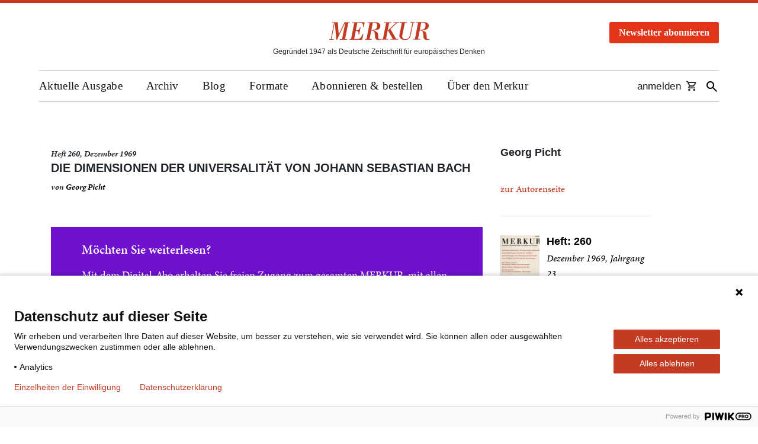

--- FILE ---
content_type: text/html; charset=UTF-8
request_url: https://www.merkur-zeitschrift.de/artikel/die-dimensionen-der-universalituet-von-johann-sebastian-bach-a-mr-23-12-1113/
body_size: 12845
content:

<!DOCTYPE html>
<html lang="de" class="no-js">

<head>
  <script src="https://aab06a3b93534ca4b81448f602ebae89.js.ubembed.com" async></script>

  <meta charset="UTF-8">
  <meta name="viewport" content="width=device-width, initial-scale=1">
  <meta name="google-site-verification" content="4ri6eYPF9QpuYR3Lgqtif6Lygfz-UsiAjzAHnxlc5pY" />

  <link rel="shortcut icon" type="image/x-icon" href="https://www.merkur-zeitschrift.de/wp-content/themes/merkur/images/favicon.ico">
  <link rel="profile" href="http://gmpg.org/xfn/11">
  <link rel="apple-touch-icon" href="https://www.merkur-zeitschrift.de/wp-content/themes/merkur/images/merkur-icon-mobile.png" />
  <link rel="apple-touch-icon-precomposed"
    href="https://www.merkur-zeitschrift.de/wp-content/themes/merkur/images/merkur-icon-mobile.png" />

  <meta name="apple-mobile-web-app-title" content="Der Merkur">

  
  <meta name='robots' content='index, follow, max-image-preview:large, max-snippet:-1, max-video-preview:-1' />

	<!-- This site is optimized with the Yoast SEO Premium plugin v26.7 (Yoast SEO v26.7) - https://yoast.com/wordpress/plugins/seo/ -->
	<title>Die Dimensionen der Universalität von Johann Sebastian Bach – MERKUR</title>
	<meta name="description" content="Ein Essay von Georg Picht. Jetzt lesen in der Kulturzeitschrift MERKUR — Gegründet 1947 als Deutsche Zeitschrift für europäisches Denken." />
	<meta property="og:locale" content="de_DE" />
	<meta property="og:type" content="website" />
	<meta property="og:site_name" content="Merkur" />
	<meta property="og:image" content="https://www.merkur-zeitschrift.de/wp-content/uploads/2023/02/merkur-og-image.png" />
	<meta property="og:image:width" content="1200" />
	<meta property="og:image:height" content="630" />
	<meta property="og:image:type" content="image/png" />
	<meta name="twitter:card" content="summary_large_image" />
	<meta name="twitter:site" content="@redaktionmerkur" />
	<script type="application/ld+json" class="yoast-schema-graph">{"@context":"https://schema.org","@graph":[{"@type":"WebSite","@id":"https://www.merkur-zeitschrift.de/#website","url":"https://www.merkur-zeitschrift.de/","name":"Merkur","description":"Deutsche Zeitschrift für europäisches Denken","publisher":{"@id":"https://www.merkur-zeitschrift.de/#organization"},"potentialAction":[{"@type":"SearchAction","target":{"@type":"EntryPoint","urlTemplate":"https://www.merkur-zeitschrift.de/?s={search_term_string}"},"query-input":{"@type":"PropertyValueSpecification","valueRequired":true,"valueName":"search_term_string"}}],"inLanguage":"de"},{"@type":"Organization","@id":"https://www.merkur-zeitschrift.de/#organization","name":"Merkur","url":"https://www.merkur-zeitschrift.de/","logo":{"@type":"ImageObject","inLanguage":"de","@id":"https://www.merkur-zeitschrift.de/#/schema/logo/image/","url":"https://www.merkur-zeitschrift.de/wp-content/uploads/2023/02/cropped-logo.png","contentUrl":"https://www.merkur-zeitschrift.de/wp-content/uploads/2023/02/cropped-logo.png","width":512,"height":512,"caption":"Merkur"},"image":{"@id":"https://www.merkur-zeitschrift.de/#/schema/logo/image/"},"sameAs":["https://www.facebook.com/zeitschriftmerkur","https://x.com/redaktionmerkur","https://www.youtube.com/@merkurzeitschrift7055","https://bsky.app/profile/redaktionmerkur.bsky.social","https://www.instagram.com/merkurzeitschrift/"],"description":"Der Merkur ist eine der wichtigsten und angesehensten Kulturzeitschriften im deutschsprachigen Raum. 1947 als Monatsheft gegründet, erscheint er mittlerweile seit siebzig Jahren. Hinter dieser ungewöhnlichen Langlebigkeit steht ein einfaches Konzept: Der Merkur vertritt keine weltanschauliche, politische oder auch ästhetische Agenda. Er geht davon aus, dass seine Leser sich ihr Urteil selber bilden wollen. Deshalb setzt er nicht auf vorgefasste Meinungen, sondern auf Neugier, Sachkenntnis, Widerspruchsgeist und kompromissloses Qualitätsbewusstsein. Der Merkur ist kein akademisches Journal, auch wenn viele seiner Autoren/innen Universitätsleute sind. Er funktioniert nicht als Belangblatt einer bestimmten Generation, einer Partei, eines Milieus oder einer Interessengruppe. Er ist aber auch kein klassisches Literatur- oder Kunstmagazin und erst recht nicht potenziertes Feuilleton. Der Merkur ist eine Kulturzeitschrift. Kultur aber präsentiert sich höchst selten als friedliches Reservat gediegener Bildung und ethischer Einmütigkeit. Kultur ist das unübersichtliche, lärmende, stets umkämpfte Feld, auf dem die wesentlichen Fragen der Gegenwart, die Fragen, die ihre Ideale, Selbstbilder und Wertvorstellungen auf die Probe stellen, öffentlich formuliert und kontrovers verhandelt werden, ob sie nun Kunst, Wissenschaft, Politik, Philosophie, Wirtschaft oder Gesellschaft betreffen. Die interessantesten Positionen, die überzeugendsten Argumente, die spannendsten Thesen, die anregendsten Vorschläge und Theorieentwürfe treffen im Merkur regelmäßig aufeinander.","foundingDate":"1947-01-01"}]}</script>
	<!-- / Yoast SEO Premium plugin. -->


<style id='wp-img-auto-sizes-contain-inline-css' type='text/css'>
img:is([sizes=auto i],[sizes^="auto," i]){contain-intrinsic-size:3000px 1500px}
/*# sourceURL=wp-img-auto-sizes-contain-inline-css */
</style>
<link rel='stylesheet' id='wp-block-library-css' href='https://www.merkur-zeitschrift.de/wp-includes/css/dist/block-library/style.min.css?ver=6.9' type='text/css' media='all' />
<style id='classic-theme-styles-inline-css' type='text/css'>
/*! This file is auto-generated */
.wp-block-button__link{color:#fff;background-color:#32373c;border-radius:9999px;box-shadow:none;text-decoration:none;padding:calc(.667em + 2px) calc(1.333em + 2px);font-size:1.125em}.wp-block-file__button{background:#32373c;color:#fff;text-decoration:none}
/*# sourceURL=/wp-includes/css/classic-themes.min.css */
</style>
<style id='co-authors-plus-coauthors-style-inline-css' type='text/css'>
.wp-block-co-authors-plus-coauthors.is-layout-flow [class*=wp-block-co-authors-plus]{display:inline}

/*# sourceURL=https://www.merkur-zeitschrift.de/wp-content/plugins/co-authors-plus/build/blocks/block-coauthors/style-index.css */
</style>
<style id='co-authors-plus-avatar-style-inline-css' type='text/css'>
.wp-block-co-authors-plus-avatar :where(img){height:auto;max-width:100%;vertical-align:bottom}.wp-block-co-authors-plus-coauthors.is-layout-flow .wp-block-co-authors-plus-avatar :where(img){vertical-align:middle}.wp-block-co-authors-plus-avatar:is(.alignleft,.alignright){display:table}.wp-block-co-authors-plus-avatar.aligncenter{display:table;margin-inline:auto}

/*# sourceURL=https://www.merkur-zeitschrift.de/wp-content/plugins/co-authors-plus/build/blocks/block-coauthor-avatar/style-index.css */
</style>
<style id='co-authors-plus-image-style-inline-css' type='text/css'>
.wp-block-co-authors-plus-image{margin-bottom:0}.wp-block-co-authors-plus-image :where(img){height:auto;max-width:100%;vertical-align:bottom}.wp-block-co-authors-plus-coauthors.is-layout-flow .wp-block-co-authors-plus-image :where(img){vertical-align:middle}.wp-block-co-authors-plus-image:is(.alignfull,.alignwide) :where(img){width:100%}.wp-block-co-authors-plus-image:is(.alignleft,.alignright){display:table}.wp-block-co-authors-plus-image.aligncenter{display:table;margin-inline:auto}

/*# sourceURL=https://www.merkur-zeitschrift.de/wp-content/plugins/co-authors-plus/build/blocks/block-coauthor-image/style-index.css */
</style>
<style id='global-styles-inline-css' type='text/css'>
:root{--wp--preset--aspect-ratio--square: 1;--wp--preset--aspect-ratio--4-3: 4/3;--wp--preset--aspect-ratio--3-4: 3/4;--wp--preset--aspect-ratio--3-2: 3/2;--wp--preset--aspect-ratio--2-3: 2/3;--wp--preset--aspect-ratio--16-9: 16/9;--wp--preset--aspect-ratio--9-16: 9/16;--wp--preset--color--black: #000000;--wp--preset--color--cyan-bluish-gray: #abb8c3;--wp--preset--color--white: #ffffff;--wp--preset--color--pale-pink: #f78da7;--wp--preset--color--vivid-red: #cf2e2e;--wp--preset--color--luminous-vivid-orange: #ff6900;--wp--preset--color--luminous-vivid-amber: #fcb900;--wp--preset--color--light-green-cyan: #7bdcb5;--wp--preset--color--vivid-green-cyan: #00d084;--wp--preset--color--pale-cyan-blue: #8ed1fc;--wp--preset--color--vivid-cyan-blue: #0693e3;--wp--preset--color--vivid-purple: #9b51e0;--wp--preset--gradient--vivid-cyan-blue-to-vivid-purple: linear-gradient(135deg,rgb(6,147,227) 0%,rgb(155,81,224) 100%);--wp--preset--gradient--light-green-cyan-to-vivid-green-cyan: linear-gradient(135deg,rgb(122,220,180) 0%,rgb(0,208,130) 100%);--wp--preset--gradient--luminous-vivid-amber-to-luminous-vivid-orange: linear-gradient(135deg,rgb(252,185,0) 0%,rgb(255,105,0) 100%);--wp--preset--gradient--luminous-vivid-orange-to-vivid-red: linear-gradient(135deg,rgb(255,105,0) 0%,rgb(207,46,46) 100%);--wp--preset--gradient--very-light-gray-to-cyan-bluish-gray: linear-gradient(135deg,rgb(238,238,238) 0%,rgb(169,184,195) 100%);--wp--preset--gradient--cool-to-warm-spectrum: linear-gradient(135deg,rgb(74,234,220) 0%,rgb(151,120,209) 20%,rgb(207,42,186) 40%,rgb(238,44,130) 60%,rgb(251,105,98) 80%,rgb(254,248,76) 100%);--wp--preset--gradient--blush-light-purple: linear-gradient(135deg,rgb(255,206,236) 0%,rgb(152,150,240) 100%);--wp--preset--gradient--blush-bordeaux: linear-gradient(135deg,rgb(254,205,165) 0%,rgb(254,45,45) 50%,rgb(107,0,62) 100%);--wp--preset--gradient--luminous-dusk: linear-gradient(135deg,rgb(255,203,112) 0%,rgb(199,81,192) 50%,rgb(65,88,208) 100%);--wp--preset--gradient--pale-ocean: linear-gradient(135deg,rgb(255,245,203) 0%,rgb(182,227,212) 50%,rgb(51,167,181) 100%);--wp--preset--gradient--electric-grass: linear-gradient(135deg,rgb(202,248,128) 0%,rgb(113,206,126) 100%);--wp--preset--gradient--midnight: linear-gradient(135deg,rgb(2,3,129) 0%,rgb(40,116,252) 100%);--wp--preset--font-size--small: 13px;--wp--preset--font-size--medium: 20px;--wp--preset--font-size--large: 36px;--wp--preset--font-size--x-large: 42px;--wp--preset--spacing--20: 0.44rem;--wp--preset--spacing--30: 0.67rem;--wp--preset--spacing--40: 1rem;--wp--preset--spacing--50: 1.5rem;--wp--preset--spacing--60: 2.25rem;--wp--preset--spacing--70: 3.38rem;--wp--preset--spacing--80: 5.06rem;--wp--preset--shadow--natural: 6px 6px 9px rgba(0, 0, 0, 0.2);--wp--preset--shadow--deep: 12px 12px 50px rgba(0, 0, 0, 0.4);--wp--preset--shadow--sharp: 6px 6px 0px rgba(0, 0, 0, 0.2);--wp--preset--shadow--outlined: 6px 6px 0px -3px rgb(255, 255, 255), 6px 6px rgb(0, 0, 0);--wp--preset--shadow--crisp: 6px 6px 0px rgb(0, 0, 0);}:where(.is-layout-flex){gap: 0.5em;}:where(.is-layout-grid){gap: 0.5em;}body .is-layout-flex{display: flex;}.is-layout-flex{flex-wrap: wrap;align-items: center;}.is-layout-flex > :is(*, div){margin: 0;}body .is-layout-grid{display: grid;}.is-layout-grid > :is(*, div){margin: 0;}:where(.wp-block-columns.is-layout-flex){gap: 2em;}:where(.wp-block-columns.is-layout-grid){gap: 2em;}:where(.wp-block-post-template.is-layout-flex){gap: 1.25em;}:where(.wp-block-post-template.is-layout-grid){gap: 1.25em;}.has-black-color{color: var(--wp--preset--color--black) !important;}.has-cyan-bluish-gray-color{color: var(--wp--preset--color--cyan-bluish-gray) !important;}.has-white-color{color: var(--wp--preset--color--white) !important;}.has-pale-pink-color{color: var(--wp--preset--color--pale-pink) !important;}.has-vivid-red-color{color: var(--wp--preset--color--vivid-red) !important;}.has-luminous-vivid-orange-color{color: var(--wp--preset--color--luminous-vivid-orange) !important;}.has-luminous-vivid-amber-color{color: var(--wp--preset--color--luminous-vivid-amber) !important;}.has-light-green-cyan-color{color: var(--wp--preset--color--light-green-cyan) !important;}.has-vivid-green-cyan-color{color: var(--wp--preset--color--vivid-green-cyan) !important;}.has-pale-cyan-blue-color{color: var(--wp--preset--color--pale-cyan-blue) !important;}.has-vivid-cyan-blue-color{color: var(--wp--preset--color--vivid-cyan-blue) !important;}.has-vivid-purple-color{color: var(--wp--preset--color--vivid-purple) !important;}.has-black-background-color{background-color: var(--wp--preset--color--black) !important;}.has-cyan-bluish-gray-background-color{background-color: var(--wp--preset--color--cyan-bluish-gray) !important;}.has-white-background-color{background-color: var(--wp--preset--color--white) !important;}.has-pale-pink-background-color{background-color: var(--wp--preset--color--pale-pink) !important;}.has-vivid-red-background-color{background-color: var(--wp--preset--color--vivid-red) !important;}.has-luminous-vivid-orange-background-color{background-color: var(--wp--preset--color--luminous-vivid-orange) !important;}.has-luminous-vivid-amber-background-color{background-color: var(--wp--preset--color--luminous-vivid-amber) !important;}.has-light-green-cyan-background-color{background-color: var(--wp--preset--color--light-green-cyan) !important;}.has-vivid-green-cyan-background-color{background-color: var(--wp--preset--color--vivid-green-cyan) !important;}.has-pale-cyan-blue-background-color{background-color: var(--wp--preset--color--pale-cyan-blue) !important;}.has-vivid-cyan-blue-background-color{background-color: var(--wp--preset--color--vivid-cyan-blue) !important;}.has-vivid-purple-background-color{background-color: var(--wp--preset--color--vivid-purple) !important;}.has-black-border-color{border-color: var(--wp--preset--color--black) !important;}.has-cyan-bluish-gray-border-color{border-color: var(--wp--preset--color--cyan-bluish-gray) !important;}.has-white-border-color{border-color: var(--wp--preset--color--white) !important;}.has-pale-pink-border-color{border-color: var(--wp--preset--color--pale-pink) !important;}.has-vivid-red-border-color{border-color: var(--wp--preset--color--vivid-red) !important;}.has-luminous-vivid-orange-border-color{border-color: var(--wp--preset--color--luminous-vivid-orange) !important;}.has-luminous-vivid-amber-border-color{border-color: var(--wp--preset--color--luminous-vivid-amber) !important;}.has-light-green-cyan-border-color{border-color: var(--wp--preset--color--light-green-cyan) !important;}.has-vivid-green-cyan-border-color{border-color: var(--wp--preset--color--vivid-green-cyan) !important;}.has-pale-cyan-blue-border-color{border-color: var(--wp--preset--color--pale-cyan-blue) !important;}.has-vivid-cyan-blue-border-color{border-color: var(--wp--preset--color--vivid-cyan-blue) !important;}.has-vivid-purple-border-color{border-color: var(--wp--preset--color--vivid-purple) !important;}.has-vivid-cyan-blue-to-vivid-purple-gradient-background{background: var(--wp--preset--gradient--vivid-cyan-blue-to-vivid-purple) !important;}.has-light-green-cyan-to-vivid-green-cyan-gradient-background{background: var(--wp--preset--gradient--light-green-cyan-to-vivid-green-cyan) !important;}.has-luminous-vivid-amber-to-luminous-vivid-orange-gradient-background{background: var(--wp--preset--gradient--luminous-vivid-amber-to-luminous-vivid-orange) !important;}.has-luminous-vivid-orange-to-vivid-red-gradient-background{background: var(--wp--preset--gradient--luminous-vivid-orange-to-vivid-red) !important;}.has-very-light-gray-to-cyan-bluish-gray-gradient-background{background: var(--wp--preset--gradient--very-light-gray-to-cyan-bluish-gray) !important;}.has-cool-to-warm-spectrum-gradient-background{background: var(--wp--preset--gradient--cool-to-warm-spectrum) !important;}.has-blush-light-purple-gradient-background{background: var(--wp--preset--gradient--blush-light-purple) !important;}.has-blush-bordeaux-gradient-background{background: var(--wp--preset--gradient--blush-bordeaux) !important;}.has-luminous-dusk-gradient-background{background: var(--wp--preset--gradient--luminous-dusk) !important;}.has-pale-ocean-gradient-background{background: var(--wp--preset--gradient--pale-ocean) !important;}.has-electric-grass-gradient-background{background: var(--wp--preset--gradient--electric-grass) !important;}.has-midnight-gradient-background{background: var(--wp--preset--gradient--midnight) !important;}.has-small-font-size{font-size: var(--wp--preset--font-size--small) !important;}.has-medium-font-size{font-size: var(--wp--preset--font-size--medium) !important;}.has-large-font-size{font-size: var(--wp--preset--font-size--large) !important;}.has-x-large-font-size{font-size: var(--wp--preset--font-size--x-large) !important;}
:where(.wp-block-post-template.is-layout-flex){gap: 1.25em;}:where(.wp-block-post-template.is-layout-grid){gap: 1.25em;}
:where(.wp-block-term-template.is-layout-flex){gap: 1.25em;}:where(.wp-block-term-template.is-layout-grid){gap: 1.25em;}
:where(.wp-block-columns.is-layout-flex){gap: 2em;}:where(.wp-block-columns.is-layout-grid){gap: 2em;}
:root :where(.wp-block-pullquote){font-size: 1.5em;line-height: 1.6;}
/*# sourceURL=global-styles-inline-css */
</style>
<link rel='stylesheet' id='cptch_stylesheet-css' href='https://www.merkur-zeitschrift.de/wp-content/plugins/captcha-bws/css/front_end_style.css?ver=5.2.7' type='text/css' media='all' />
<link rel='stylesheet' id='dashicons-css' href='https://www.merkur-zeitschrift.de/wp-includes/css/dashicons.min.css?ver=6.9' type='text/css' media='all' />
<link rel='stylesheet' id='cptch_desktop_style-css' href='https://www.merkur-zeitschrift.de/wp-content/plugins/captcha-bws/css/desktop_style.css?ver=5.2.7' type='text/css' media='all' />
<link rel='stylesheet' id='part_archive-nav_css-css' href='https://www.merkur-zeitschrift.de/wp-content/themes/merkur/css/archive/part_archive-nav.css?ver=1.0.3' type='text/css' media='all' />
<link rel='stylesheet' id='page_article_css-css' href='https://www.merkur-zeitschrift.de/wp-content/themes/merkur/css/archive/page_article.css?ver=1.0.6' type='text/css' media='all' />
<link rel='stylesheet' id='merkur-style-css' href='https://www.merkur-zeitschrift.de/wp-content/themes/merkur/style.css?ver=6.9' type='text/css' media='all' />
<link rel='stylesheet' id='merkur-bootstrap-css' href='https://www.merkur-zeitschrift.de/wp-content/themes/merkur/css/bootstrap.min.css?ver=6.9' type='text/css' media='all' />
<link rel='stylesheet' id='merkur-bootstrap-custom-css' href='https://www.merkur-zeitschrift.de/wp-content/themes/merkur/css/bootstrap.custom.css?ver=6.9' type='text/css' media='all' />
<link rel='stylesheet' id='merkur-base-css-css' href='https://www.merkur-zeitschrift.de/wp-content/themes/merkur/css/base.css?ver=3.7.0' type='text/css' media='all' />
<link rel='stylesheet' id='merkur-lightbox-style-css' href='https://www.merkur-zeitschrift.de/wp-content/themes/merkur/css/featherlight.min.css?ver=6.9' type='text/css' media='all' />
<script type="text/javascript" src="https://www.merkur-zeitschrift.de/wp-content/themes/merkur/js/jquery-3.7.1.min.js?ver=3.7.1" id="jquery-js"></script>
<script type="text/javascript" src="https://www.merkur-zeitschrift.de/wp-content/themes/merkur/js/jquery.cookie.js?ver=6.9" id="merkur-jquery-cookie-js"></script>
<script type="text/javascript" src="https://www.merkur-zeitschrift.de/wp-content/themes/merkur/js/main.js?ver=1.1.0" id="merkur-main-js"></script>
<script type="text/javascript" src="https://www.merkur-zeitschrift.de/wp-content/themes/merkur/js/featherlight.min.js?ver=6.9" id="merkur-lightbox-script-js"></script>
<link rel="https://api.w.org/" href="https://www.merkur-zeitschrift.de/wp-json/" /><link rel="EditURI" type="application/rsd+xml" title="RSD" href="https://www.merkur-zeitschrift.de/xmlrpc.php?rsd" />
<meta name="generator" content="Elementor 3.34.0; features: e_font_icon_svg, additional_custom_breakpoints; settings: css_print_method-external, google_font-enabled, font_display-swap">
<link rel="icon" href="https://www.merkur-zeitschrift.de/wp-content/uploads/2023/02/cropped-logo-32x32.png" sizes="32x32" />
<link rel="icon" href="https://www.merkur-zeitschrift.de/wp-content/uploads/2023/02/cropped-logo-192x192.png" sizes="192x192" />
<link rel="apple-touch-icon" href="https://www.merkur-zeitschrift.de/wp-content/uploads/2023/02/cropped-logo-180x180.png" />
<meta name="msapplication-TileImage" content="https://www.merkur-zeitschrift.de/wp-content/uploads/2023/02/cropped-logo-270x270.png" />
		<style type="text/css" id="wp-custom-css">
			/* Pfeil neben Hauptmenüpunkten mit Unterpunkten entfernen */
body #header #main-navigation > ul > li.menu-item-has-children::before {
  content: none !important;
}		</style>
		</head>

<body class="wp-theme-merkur">

  <script type="text/javascript">
    (function (window, document, dataLayerName, id) {
      window[dataLayerName] = window[dataLayerName] || [], window[dataLayerName].push({
        start: (new Date).getTime(),
        event: "stg.start"
      });
      var scripts = document.getElementsByTagName('script')[0],
        tags = document.createElement('script');

      function stgCreateCookie(a, b, c) {
        var d = "";
        if (c) {
          var e = new Date;
          e.setTime(e.getTime() + 24 * c * 60 * 60 * 1e3), d = "; expires=" + e.toUTCString()
        }
        document.cookie = a + "=" + b + d + "; path=/"
      }
      var isStgDebug = (window.location.href.match("stg_debug") || document.cookie.match("stg_debug")) && !window.location.href.match("stg_disable_debug");
      stgCreateCookie("stg_debug", isStgDebug ? 1 : "", isStgDebug ? 14 : -1);
      var qP = [];
      dataLayerName !== "dataLayer" && qP.push("data_layer_name=" + dataLayerName), isStgDebug && qP.push("stg_debug");
      var qPString = qP.length > 0 ? ("?" + qP.join("&")) : "";
      tags.async = !0, tags.src = "https://merkur.containers.piwik.pro/" + id + ".js" + qPString, scripts.parentNode.insertBefore(tags, scripts);
      ! function (a, n, i) {
        a[n] = a[n] || {};
        for (var c = 0; c < i.length; c++) ! function (i) {
          a[n][i] = a[n][i] || {}, a[n][i].api = a[n][i].api || function () {
            var a = [].slice.call(arguments, 0);
            "string" == typeof a[0] && window[dataLayerName].push({
              event: n + "." + i + ":" + a[0],
              parameters: [].slice.call(arguments, 1)
            })
          }
        }(i[c])
      }(window, "ppms", ["tm", "cm"]);
    })(window, document, 'dataLayer', '6207387e-9fca-4d01-ac87-edac18413b09');
  </script>

  <noscript><iframe src="https://www.googletagmanager.com/ns.html?id=GTM-KLR3BC4" height="0" width="0"
      style="display:none;visibility:hidden"></iframe></noscript>

  <div id="screen"></div>

  
  <div id="top-beam"></div>

  <header id="header" class="content">
    <div id="relative">
      <div>
        <a href="https://www.merkur-zeitschrift.de/">
          <div id="logo">
            <img src="https://www.merkur-zeitschrift.de/wp-content/themes/merkur/images/logo.svg" alt="Merkur Logo: Link zur Startseite">
          </div>
        </a>
        <span id="site-title">          <span class="vis-offset">Merkur – </span>Gegründet 1947 als Deutsche Zeitschrift für europäisches Denken
        </span>      </div>
      <div id="buttonheader">
        <div id="home-newsletter-popup" class="modal" tabindex="-1" role="dialog">
  <div class="modal-dialog modal-dialog-centered" role="document">
    <div class="modal-content">
      <div class="modal-header" style="padding: 5px 0;border: none;">
        <button type="button" class="close" data-dismiss="modal" aria-label="Fenster schließen" style="margin-right: 0;padding-bottom: 5px;">
          <span aria-hidden="true" style="color: black;opacity: 1;">&times;</span>
        </button>
      </div>
      <div class="modal-body">
        <div class="home-newsletter-box-wrap">
          <div class="newsletter-box-title">
            <span class="box-title-main">Keinen Gratistext<br> mehr verpassen</span>
            <span class="box-title-secondary">mit dem Merkur-Newsletter!</span>
          </div>
          <form aria-label="Merkur Newsletter-Anmeldung (Pop-Up)" id="header-newsletter-popup" class="newsletter-box-form layout_form cr_form cr_font" action="https://eu1.cleverreach.com/f/85477-220906/wcs/" method="post" target="_blank">
            <div class="cr_body cr_page cr_font formbox">
              <div id="4691698pop" class="cr_form-component cr_form-component--email cr_ipe_item ui-sortable musthave">
                <div class="cr_form-inputgroup cr_form-inputgroup--typeemail">
                  <input id="text4691698pop" aria-label="Ihre E-Mail-Adresse" class="cr_form-input" type="email" name="email" value="" placeholder="E-Mail-Adresse">
                </div>
              </div>
              <div id="4691700pop" class="cr_form-component cr_form-component--submit cr_ipe_item ui-sortable submit_container">
                <button class="cr_form-block cr_button" type="submit" disabled>Jetzt anmelden</button>
              </div>
            </div>
          </form>
          <div class="newsletter-box-result" style="display:none"></div>
          <div class="newsletter-box-privacy">
            <p>
              Der Newsletter der Kulturzeitschrift MERKUR erscheint einmal im Monat mit Informationen
              rund um das Heft, Gratis-Texten und Veranstaltungs&shy;hinweisen.
            </p>
          </div>
        </div>
        <button type="button" class="btn btn-primary" data-dismiss="modal" style="margin: 20px auto 0;">Fenster schließen</button>
      </div>
    </div>
  </div>
</div>

<script>
  jQuery(document)
    .find('#home-newsletter-popup input[name="email"]')
    .on("change keyup input", function() {
      if (jQuery(this).val().length > 0) {
        jQuery(document)
          .find('#home-newsletter-popup button[type="submit"]')
          .prop("disabled", false);
      } else {
        jQuery(document)
          .find('#home-newsletter-popup button[type="submit"]')
          .prop("disabled", true);
      }
    });

  jQuery(document)
    .on("show.bs.modal", "#home-newsletter-popup", function(e) {
      jQuery("#newsletter-button-header").attr("aria-expanded", "true");
    })
    .on("hide.bs.modal", function(e) {
      jQuery("#newsletter-button-header").attr("aria-expanded", "false");
    });
</script>

<style>
  .home-newsletter-box-wrap {
    background-color: #ffffff;
  }

  .home-newsletter-box-wrap .newsletter-box-title .box-title-main {
    font-family: 'Minion Pro', serif;
    font-style: normal;
    font-weight: 600;
    font-size: 38px;
    line-height: 39px;
    color: #000000;
    margin-bottom: 8px;
    display: table;
    width: 100%;
  }

  .home-newsletter-box-wrap .newsletter-box-title .box-title-secondary {
    font-family: 'Minion Pro', serif;
    font-style: normal;
    font-weight: 400;
    font-size: 20px;
    line-height: 30px;
    letter-spacing: 0.385714px;
    color: #000000;
    display: table;
    width: 100%;
  }

  .home-newsletter-box-wrap .newsletter-box-title .box-title-secondary .box-title-secondary-highlight {
    font-style: italic;
    text-transform: uppercase;
    font-weight: 700;
  }

  .home-newsletter-box-wrap .newsletter-box-form label {
    display: none;
  }

  .home-newsletter-box-wrap .newsletter-box-form input[type="email"] {
    border: 1px solid #000000;
    border-radius: 5px;
    padding: 12px 24px 10px;
    font-family: 'Minion Pro', serif;
    font-style: normal;
    font-weight: 400;
    font-size: 20px;
    line-height: 24px;
    color: #000000;
    background-color: transparent;
    text-align: center;
  }

  .home-newsletter-box-wrap .newsletter-box-form input[type="email"]:focus {
    outline: 2px solid red;
  }

  .home-newsletter-box-wrap .newsletter-box-form input[type="email"]::placeholder {
    color: #000000 !important;
    font-style: italic;
    opacity: 1;
  }

  .home-newsletter-box-wrap .newsletter-box-form button[type="submit"] {
    border: 1px solid #ffffff;
    border-radius: 5px;
    padding: 12px 24px 10px;
    font-family: 'Minion Pro', serif;
    font-style: normal;
    font-weight: 700;
    font-size: 20px;
    line-height: 24px;
    color: #ffffff;
    background-color: #e23418;
    text-align: center;
    text-transform: uppercase;
  }

  .home-newsletter-box-wrap .newsletter-box-form button[type="submit"]:focus {
    outline: 2px solid red;
  }

  .home-newsletter-box-wrap .newsletter-box-form button[type="submit"]:disabled {
    opacity: 1;
  }

  .home-newsletter-box-wrap .newsletter-box-privacy p {
    font-family: 'Minion Pro', serif;
    font-style: normal;
    font-weight: 400;
    font-size: 14px;
    line-height: 18px;
    letter-spacing: 0.257143px;
    color: #000000;
    margin-bottom: 0;
  }

  @media (max-width: 1199px) {
    .home-newsletter-box-wrap {
      padding: 32px;
    }

    .home-newsletter-box-wrap .newsletter-box-title .box-title-secondary {
      margin-bottom: 32px;
    }

    .home-newsletter-box-wrap .newsletter-box-form input[type="email"] {
      width: 100%;
      margin-bottom: 16px;
    }

    .home-newsletter-box-wrap .newsletter-box-form button[type="submit"] {
      width: 100%;
      margin-bottom: 47px;
    }
  }

  @media (min-width: 1200px) {
    .home-newsletter-box-wrap {
      padding: 32px;
    }

    .home-newsletter-box-wrap .newsletter-box-title .box-title-secondary {
      margin-bottom: 47px;
    }

    .home-newsletter-box-wrap .newsletter-box-form input[type="email"] {
      width: 100%;
      margin-bottom: 16px;
    }

    .home-newsletter-box-wrap .newsletter-box-form button[type="submit"] {
      width: 100%;
      margin-bottom: 32px;
    }
  }
</style>        <button id="newsletter-button-header" class="newsletter-button-header" data-toggle="modal" data-target="#home-newsletter-popup" aria-haspopup="dialog" aria-controls="home-newsletter-popup" aria-expanded="false">Newsletter abonnieren</button>
      </div>
    </div>

    <div id="slogan">
      <img src="https://www.merkur-zeitschrift.de/wp-content/themes/merkur/images/slogan.svg"
        alt="Deutsche Zeitschrift für europäisches Denken">
    </div>

    <nav id="main-navigation" aria-label="Mobile Navigation">
      <ul id="mobile-navigation">
        <li><button class="ion-navicon-round" role="button" aria-label="Menü öffnen"></button></li>
      </ul>

      <ul id="menu-hauptnavigation" class="clearfix">
                  <li class="search-item">
                    <form id="mobile-search" role="search" method="get" class="search-form"
                      action="https://www.merkur-zeitschrift.de">
                      <input type="search" class="search-field" placeholder="Suche nach Archivtexten..."
                        value="" name="s"
                        title="Suche nach:">
                      <button type="submit" class="search-submit btn btn-primary d-none">
                        Suchen
                      </button>
                    </form>
                  </li>
                  <li id="menu-item-87365" class="menu-item menu-item-type-custom menu-item-object-custom menu-item-has-children menu-item-87365"><a href="#">Aktuelle Ausgabe</a>
<ul class="sub-menu clearfix">
	<li id="menu-item-87346" class="menu-item menu-item-type-post_type menu-item-object-page menu-item-home menu-item-87346"><a href="https://www.merkur-zeitschrift.de/">Aktuelle Ausgabe</a></li>
	<li id="menu-item-87371" class="menu-item menu-item-type-custom menu-item-object-custom menu-item-87371"><a href="https://www.klett-cotta.de/search?searchValue=Merkur">Aktuelle Ausgabe bestellen</a></li>
	<li id="menu-item-87345" class="menu-item menu-item-type-post_type menu-item-object-page menu-item-87345"><a href="https://www.merkur-zeitschrift.de/gratistexte/">Gratistexte</a></li>
</ul>
</li>
<li id="menu-item-87366" class="menu-item menu-item-type-custom menu-item-object-custom menu-item-has-children menu-item-87366"><a href="#">Archiv</a>
<ul class="sub-menu clearfix">
	<li id="menu-item-87347" class="menu-item menu-item-type-custom menu-item-object-custom menu-item-87347"><a href="https://www.merkur-zeitschrift.de/ausgaben/">Alle Ausgaben 1947-heute</a></li>
	<li id="menu-item-87348" class="menu-item menu-item-type-custom menu-item-object-custom menu-item-87348"><a href="https://www.merkur-zeitschrift.de/autoren/">Alle Autorinnen und  Autoren</a></li>
	<li id="menu-item-87349" class="menu-item menu-item-type-post_type menu-item-object-page menu-item-87349"><a href="https://www.merkur-zeitschrift.de/gratistexte/">Alle Gratistexte</a></li>
</ul>
</li>
<li id="menu-item-66" class="menu-item menu-item-type-post_type menu-item-object-page menu-item-66"><a href="https://www.merkur-zeitschrift.de/blog/">Blog</a></li>
<li id="menu-item-87367" class="menu-item menu-item-type-custom menu-item-object-custom menu-item-has-children menu-item-87367"><a href="#">Formate</a>
<ul class="sub-menu clearfix">
	<li id="menu-item-87409" class="menu-item menu-item-type-post_type menu-item-object-page menu-item-87409"><a href="https://www.merkur-zeitschrift.de/krumme-strasse/">»Krumme Straße« &#8211; Podcast</a></li>
	<li id="menu-item-87351" class="menu-item menu-item-type-post_type menu-item-object-page menu-item-87351"><a href="https://www.merkur-zeitschrift.de/zweite-lesung/">»Zweite Lesung« &#8211; Video-Interviewreihe</a></li>
	<li id="menu-item-87353" class="menu-item menu-item-type-post_type menu-item-object-page menu-item-87353"><a href="https://www.merkur-zeitschrift.de/merkur-gespraeche/">Merkur-Gespräche</a></li>
	<li id="menu-item-87590" class="menu-item menu-item-type-post_type menu-item-object-page menu-item-87590"><a href="https://www.merkur-zeitschrift.de/merkur-preis-fuer-herausragende-dissertationen/">Merkur-Preis für herausragende Dissertationen</a></li>
	<li id="menu-item-87352" class="menu-item menu-item-type-post_type menu-item-object-page menu-item-87352"><a href="https://www.merkur-zeitschrift.de/zeitschrift/newsletter/">Newsletter</a></li>
</ul>
</li>
<li id="menu-item-87368" class="menu-item menu-item-type-custom menu-item-object-custom menu-item-has-children menu-item-87368"><a href="#">Abonnieren &#038; bestellen</a>
<ul class="sub-menu clearfix">
	<li id="menu-item-87607" class="menu-item menu-item-type-custom menu-item-object-custom menu-item-87607"><a href="https://www.merkur-zeitschrift.de/wp-content/themes/merkur/app/api/set_intent_redirect.php?target=https%3A%2F%2Fshop.merkur-zeitschrift.de%2F">Alle Abonnements</a></li>
	<li id="menu-item-87354" class="menu-item menu-item-type-custom menu-item-object-custom menu-item-87354"><a href="https://shop.merkur-zeitschrift.de/jahresabo_print-vz-webshop-1069-kc-con/">Print-Abo</a></li>
	<li id="menu-item-87355" class="menu-item menu-item-type-custom menu-item-object-custom menu-item-87355"><a href="https://shop.merkur-zeitschrift.de/jahresabo_digital-vz-webshop-1171-kc-con/">Digital-Abo</a></li>
	<li id="menu-item-87356" class="menu-item menu-item-type-custom menu-item-object-custom menu-item-87356"><a href="https://shop.merkur-zeitschrift.de/abo_print___digital-vz-webshop-16985-kc-con/">Print &#038; Digital Abo</a></li>
	<li id="menu-item-87360" class="menu-item menu-item-type-custom menu-item-object-custom menu-item-87360"><a href="https://shop.merkur-zeitschrift.de/merkur-uniabo">Studierenden-Abo</a></li>
	<li id="menu-item-87357" class="menu-item menu-item-type-custom menu-item-object-custom menu-item-87357"><a href="https://shop.merkur-zeitschrift.de/probeabo_print-vz-webshop-1173-kc-con/">Probe-Abo Print</a></li>
	<li id="menu-item-87358" class="menu-item menu-item-type-custom menu-item-object-custom menu-item-87358"><a href="https://shop.merkur-zeitschrift.de/probeabo_digital-vz-webshop-1202-kc-con/">Probe-Abo Digital</a></li>
	<li id="menu-item-87359" class="menu-item menu-item-type-custom menu-item-object-custom menu-item-87359"><a href="https://shop.merkur-zeitschrift.de/geschenkabo_print-vz-webshop-1182-kc-con/">Geschenk-Abo Print</a></li>
	<li id="menu-item-67" class="menu-item menu-item-type-custom menu-item-object-custom menu-item-67"><a target="_blank" href="https://www.klett-cotta.de/search?searchValue=Merkur">Einzelheft bestellen</a></li>
</ul>
</li>
<li id="menu-item-87369" class="menu-item menu-item-type-custom menu-item-object-custom menu-item-has-children menu-item-87369"><a href="#">Über den Merkur</a>
<ul class="sub-menu clearfix">
	<li id="menu-item-63" class="menu-item menu-item-type-post_type menu-item-object-page menu-item-63"><a href="https://www.merkur-zeitschrift.de/ueber-den-merkur/was-ist-der-merkur/">Was ist der Merkur?</a></li>
	<li id="menu-item-61" class="menu-item menu-item-type-post_type menu-item-object-page menu-item-61"><a href="https://www.merkur-zeitschrift.de/ueber-den-merkur/herausgeben-redaktion/">Herausgeber / Redaktion</a></li>
	<li id="menu-item-87370" class="menu-item menu-item-type-custom menu-item-object-custom menu-item-87370"><a href="https://www.klett-cotta.de/">Verlag</a></li>
</ul>
</li>

                  <li class="closeButtonNav" style="display: none;">
                    <button role="button" class="closeResponsiveNav" aria-label="Menü schließen">
                      <i class="ion-close-round"></i>
                    </button>
                  </li>
                  <li id="buttonheader-mobile">
                  <a class="newsletter-button-header newsletter-button-mobile-header" href="https://www.merkur-zeitschrift.de/zeitschrift/newsletter/">Newsletter abonnieren</a>
                </li>
                </ul>
              <div class="side">
                          <div class="openid-connect-login-button">
            <a class="button button-large set-redirect" href="https://sso.merkur-zeitschrift.de/auth/realms/merkur/protocol/openid-connect/auth?response_type=code&amp;scope=email%20profile%20roles%20openid&amp;client_id=CMS&amp;redirect_uri=https%3A%2F%2Fwww.merkur-zeitschrift.de%2Fwp-content%2Fthemes%2Fmerkur%2Fapp%2Fapi%2Fkeycloak_login.php" data-type="default">anmelden</a>
          </div>
        
                <a id="header-cart"           href="https://www.merkur-zeitschrift.de/warenkorb/" target="_self">
          <span class="cart-title" aria-hidden="false">Warenkorb</span>
                  </a>

                <div id="badgets">
                      <section id="search-3" class="widget widget_search"><button class="searchbutton" aria-label="Suche öffnen">
  <img src="https://www.merkur-zeitschrift.de/wp-content/themes/merkur/images/search.svg" alt="Search Icon">
</button>

<form role="search" method="get" class="search-form" style="display: none" action="https://www.merkur-zeitschrift.de/">
  <input type="search" aria-label="Suchfeld: Suche nach Archivtexten oder Blogartikeln" class="search-field" placeholder="Suche nach Archivtexten oder Blogartikeln" value="" name="s" />

  <button type="submit" aria-label="Suche ausführen" class="search-submit btn btn-primary">
    Suchen
  </button>
</form>

<p id="search-archive-hint" style="display: none;">
  Für weitere Suchfunktionen können Sie als Digital-Abonnent ebenfalls das <a style="color:#C43B23" href="https://volltext.merkur-zeitschrift.de/login" target="_blank">MERKUR Volltextarchiv für Bibliotheken und Institutionen</a> nutzen.
</p></section>                  </div>
      </div>
    </nav>
  </header>
  <div id="bottom-beam"></div>


<!-- Structured Data for Article -->
<script type="application/ld+json">
{
  "@context": "https://schema.org",
  "@type": "Article",
  "headline": "Die Dimensionen der Universalität von Johann Sebastian Bach",
    "url": "https://www.merkur-zeitschrift.de/artikel/die-dimensionen-der-universalituet-von-johann-sebastian-bach-a-mr-23-12-1113/",
  "datePublished": "1970-01-01T00:00:00+00:00",
  "dateModified": "1970-01-01T00:00:00+00:00",
  "author": [
    {
        "@type": "Person",
        "name": "Georg Picht",
        "url": "https://www.merkur-zeitschrift.de/autoren/georg-picht/"
      }  ],
  "publisher": {
    "@type": "Organization",
    "name": "MERKUR",
    "description": "Deutsche Zeitschrift für europäisches Denken",
    "foundingDate": "1947",
    "url": "https://www.merkur-zeitschrift.de",
    "logo": {
      "@type": "ImageObject",
      "url": "https://www.merkur-zeitschrift.de/wp-content/themes/merkur/images/logo.svg"
    }
  },
    "articleSection": "Heft: 260",
  "inLanguage": "de-DE",
  "isPartOf": {
    "@type": "PublicationIssue",
    "name": "Heft: 260",
    "datePublished": "1970-01-01T00:00:00+00:00",
    "issueNumber": "23",
        "image": "https://pubengine.s3.eu-central-1.amazonaws.com/cover/99.120210/mr-23-12.png",
        "isPartOf": {
      "@type": "Periodical",
      "name": "MERKUR",
      "issn": "0026-0096",
      "volumeNumber": "23"
    }
  },
    "isAccessibleForFree": false,
  "hasPart": {
    "@type": "WebPageElement",
    "isAccessibleForFree": false,
    "cssSelector": ".article__main"
  },
    "mainEntityOfPage": {
    "@type": "WebPage",
    "@id": "https://www.merkur-zeitschrift.de/artikel/die-dimensionen-der-universalituet-von-johann-sebastian-bach-a-mr-23-12-1113/"
  }
}
</script>

<style>
  body .btn.btn-alt {
    font-size: 15px;
    padding: 0px 9px;
    line-height: 0;
    background: #4d4d4d !important;
    border: none !important;
    height: 30px !important;
  }

  body .btn.btn-alt:hover,
  body .btn.btn-alt:focus {
    border: none !important;
    background: #2d2d2d !important;
  }

  body .btn.btn-alt:focus {
    outline: 2px solid red;
    box-shadow: none !important;
  }

  body .btn.btn-alt.btn--fav {
    background: #EBEBEB !important;
  }
</style>

<main id="primary" class="container article">
  <article class="row">
    <div class="col-12 col-lg-8">

      <header class="article__header">
        <small class="article__header-meta">
                      Heft 260,
                                Dezember 1969                  </small>

        <h1 class="article__header-title">Die Dimensionen der Universalität von Johann Sebastian Bach</h1>

        
        <small class="article__header-author">von
          <a href="https://www.merkur-zeitschrift.de/autoren/georg-picht/" target="_self">Georg Picht</a>        </small>

        
      </header>

                      <section class="article__main">
          <div id="adobe-dc-view" style="width: 800px; max-width: 100%;"></div>
          <script src="https://documentcloud.adobe.com/view-sdk/viewer.js"></script>
          <script type="text/javascript">
            document.addEventListener("adobe_dc_view_sdk.ready", function() {
              var adobeDCView = new AdobeDC.View({
                clientId: "65e1a6cfe941466099892cfafdd75fbb",
                divId: "adobe-dc-view"
              });
              adobeDCView.previewFile({
                content: {
                  location: {
                    url: "https://www.merkur-zeitschrift.de/wp-content/themes/merkur/pdf/mr-23-12-1113.pdf"
                  }
                },
                metaData: {
                  fileName: "Die Dimensionen der Universalit\u00e4t von Johann Sebastian Bach"                }
              }, {
                embedMode: "IN_LINE",
                accessibility: {
                  title: "Die Dimensionen der Universalit\u00e4t von Johann Sebastian Bach"                }
              });
            });
          </script>
        </section>
      

      <footer class="article__footer">
                  <div class="subscription-teaser">
  <strong>Möchten Sie weiterlesen?</strong>
  <p>
    Mit dem Digital-Abo erhalten Sie freien Zugang zum gesamten MERKUR,
    mit allen Texten von 1947 bis heute. Testen Sie 3 Monate Digital-Abo
    zum Sonderpreis von nur 9,90 Euro.
  </p>
  <a id="get-subscription" class="btn btn-primary d-table set-intent" target="_self" href="https://shop.merkur-zeitschrift.de/probeabo_digital-vz-webshop-1202-kc-con/">
    Jetzt Probelesen
  </a>
      <a class="login-link set-redirect" href="https://sso.merkur-zeitschrift.de/auth/realms/merkur/protocol/openid-connect/auth?response_type=code&amp;scope=email%20profile%20roles%20openid&amp;client_id=CMS&amp;redirect_uri=https%3A%2F%2Fwww.merkur-zeitschrift.de%2Fwp-content%2Fthemes%2Fmerkur%2Fapp%2Fapi%2Fkeycloak_login.php" data-type="default">Sie sind Digital-Abonnent? Anmelden.</a>
  </div>              </footer>
    </div>

    <aside class="col-12 col-lg-3 col-lg-offset-1 article__side">

                                <div class="article__side-author">
            <div class="article__side-author-top">
                            <strong class="article__side-author-name">Georg Picht</strong>
            </div>
            <div class="article__side-author-bio"></div>
            <a href="https://www.merkur-zeitschrift.de/autoren/georg-picht/">zur Autorenseite</a>
          </div>
              
      <div class="article__side-issue">
        <a class="d-flex" href="https://www.merkur-zeitschrift.de/ausgaben/heft-260/" target="_self">
                      <picture class="article__side-issue-img">
              <img class="img" loading="lazy" width="70px" height="107px" src="https://pubengine.s3.eu-central-1.amazonaws.com/cover/99.120210/mr-23-12.png" alt="Heft: 260">
            </picture>
                    <div class="article__side-issue-content">
            <strong class="article__side-issue-name">Heft: 260</strong>
            <span class="article__side-issue-desc">Dezember 1969, Jahrgang 23</span>
          </div>
        </a>
      </div>

                        <button class="btn btn-primary btn--buy btn-alt mt-5" data-article="99.120210/mr-23-12-1113">
            Artikel kaufen (2 €)
          </button>
              
    </aside>
  </article>

            <section class="article__more-articles">
      <h2>Weitere Artikel des Autors</h2>
      <div class="cards-section">
        <div class="row">
                      <div class="col-12 col-md-4 col-card">
              <a class="article-box-link" href="https://www.merkur-zeitschrift.de/artikel/atonale-philosophie-a-mr-23-10-889/" target="_self">
                <h3 class="card__title">Atonale Philosophie</h3>
                <div class="card__desc">
                                    <span class="article-readmore">(...lesen)</span>
                </div>
                <div class="card__footer">Heft 258, Oktober 1969</div>
              </a>
            </div>
                      <div class="col-12 col-md-4 col-card">
              <a class="article-box-link" href="https://www.merkur-zeitschrift.de/artikel/der-gott-der-philosophen-a-mr-20-2-116/" target="_self">
                <h3 class="card__title">Der Gott der Philosophen</h3>
                <div class="card__desc">
                                    <span class="article-readmore">(...lesen)</span>
                </div>
                <div class="card__footer">Heft 215, Februar 1966</div>
              </a>
            </div>
                      <div class="col-12 col-md-4 col-card">
              <a class="article-box-link" href="https://www.merkur-zeitschrift.de/artikel/der-gott-der-philosphen-ii-a-mr-20-3-220/" target="_self">
                <h3 class="card__title">Der Gott der Philosphen (II)</h3>
                <div class="card__desc">
                                    <span class="article-readmore">(...lesen)</span>
                </div>
                <div class="card__footer">Heft 216, März 1966</div>
              </a>
            </div>
                      <div class="col-12 col-md-4 col-card">
              <a class="article-box-link" href="https://www.merkur-zeitschrift.de/artikel/die-bedingungen-des-ueberlebens-a-mr-27-3-211/" target="_self">
                <h3 class="card__title">Die Bedingungen des Überlebens</h3>
                <div class="card__desc">
                                    <span class="article-readmore">(...lesen)</span>
                </div>
                <div class="card__footer">Heft 299, März 1973</div>
              </a>
            </div>
                      <div class="col-12 col-md-4 col-card">
              <a class="article-box-link" href="https://www.merkur-zeitschrift.de/artikel/die-force-de-frappe-als-politisches-strukturproblem-a-mr-18-10-1034/" target="_self">
                <h3 class="card__title">Die Force de Frappe als politisches Strukturproblem</h3>
                <div class="card__desc">
                                    <span class="article-readmore">(...lesen)</span>
                </div>
                <div class="card__footer">Heft 200, Oktober 1964</div>
              </a>
            </div>
                      <div class="col-12 col-md-4 col-card">
              <a class="article-box-link" href="https://www.merkur-zeitschrift.de/artikel/die-idee-des-landerziehungsheimes-a-mr-4-5-496/" target="_self">
                <h3 class="card__title">Die Idee des Landerziehungsheimes</h3>
                <div class="card__desc">
                                    <span class="article-readmore">(...lesen)</span>
                </div>
                <div class="card__footer">Heft 27, Mai 1950</div>
              </a>
            </div>
                      <div class="col-12 col-md-4 col-card">
              <a class="article-box-link" href="https://www.merkur-zeitschrift.de/artikel/die-massenmedien-und-die-zukunft-der-gesellschaft-a-mr-24-3-199/" target="_self">
                <h3 class="card__title">Die Massenmedien und die Zukunft der Gesellschaft</h3>
                <div class="card__desc">
                                    <span class="article-readmore">(...lesen)</span>
                </div>
                <div class="card__footer">Heft 263, März 1970</div>
              </a>
            </div>
                      <div class="col-12 col-md-4 col-card">
              <a class="article-box-link" href="https://www.merkur-zeitschrift.de/artikel/die-musen-a-mr-17-7-613/" target="_self">
                <h3 class="card__title">Die Musen</h3>
                <div class="card__desc">
                                    <span class="article-readmore">(...lesen)</span>
                </div>
                <div class="card__footer">Heft 185, Juli 1963</div>
              </a>
            </div>
                      <div class="col-12 col-md-4 col-card">
              <a class="article-box-link" href="https://www.merkur-zeitschrift.de/artikel/die-wertordnung-einer-humanen-umwelt-a-mr-28-8-707/" target="_self">
                <h3 class="card__title">Die Wertordnung einer humanen Umwelt</h3>
                <div class="card__desc">
                                    <span class="article-readmore">(...lesen)</span>
                </div>
                <div class="card__footer">Heft 315, August 1974</div>
              </a>
            </div>
                      <div class="col-12 col-md-4 col-card">
              <a class="article-box-link" href="https://www.merkur-zeitschrift.de/artikel/enzyklopuedie-und-bildung-a-mr-25-7-633/" target="_self">
                <h3 class="card__title">Enzyklopädie und Bildung</h3>
                <div class="card__desc">
                                    <span class="article-readmore">(...lesen)</span>
                </div>
                <div class="card__footer">Heft 279, Juli 1971</div>
              </a>
            </div>
                      <div class="col-12 col-md-4 col-card">
              <a class="article-box-link" href="https://www.merkur-zeitschrift.de/artikel/erwachsenenbildung-die-grosse-bildungsaufgabe-der-zukunft-a-mr-22-3-193/" target="_self">
                <h3 class="card__title">Erwachsenenbildung - die große Bildungsaufgabe der Zukunft</h3>
                <div class="card__desc">
                                    <span class="article-readmore">(...lesen)</span>
                </div>
                <div class="card__footer">Heft 239, März 1968</div>
              </a>
            </div>
                      <div class="col-12 col-md-4 col-card">
              <a class="article-box-link" href="https://www.merkur-zeitschrift.de/artikel/europueisches-gespruech-in-recklinghausen-a-mr-5-9-903/" target="_self">
                <h3 class="card__title">Europäisches Gespräch in Recklinghausen</h3>
                <div class="card__desc">
                                    <span class="article-readmore">(...lesen)</span>
                </div>
                <div class="card__footer">Heft 43, September 1951</div>
              </a>
            </div>
                      <div class="col-12 col-md-4 col-card">
              <a class="article-box-link" href="https://www.merkur-zeitschrift.de/artikel/georg-picht-entgegnet-a-mr-28-9-875/" target="_self">
                <h3 class="card__title">Georg Picht entgegnet</h3>
                <div class="card__desc">
                                    <span class="article-readmore">(...lesen)</span>
                </div>
                <div class="card__footer">Heft 316, September 1974</div>
              </a>
            </div>
                      <div class="col-12 col-md-4 col-card">
              <a class="article-box-link" href="https://www.merkur-zeitschrift.de/artikel/gewitterlandschaft-a-mr-31-10-960/" target="_self">
                <h3 class="card__title">Gewitterlandschaft</h3>
                <div class="card__desc">
                                    <span class="article-readmore">(...lesen)</span>
                </div>
                <div class="card__footer">Heft 353, Oktober 1977</div>
              </a>
            </div>
                      <div class="col-12 col-md-4 col-card">
              <a class="article-box-link" href="https://www.merkur-zeitschrift.de/artikel/grundlagen-eines-neuen-deutschen-nationalbewusstseins-a-mr-21-1-1/" target="_self">
                <h3 class="card__title">Grundlagen eines neuen deutschen Nationalbewußtseins</h3>
                <div class="card__desc">
                                    <span class="article-readmore">(...lesen)</span>
                </div>
                <div class="card__footer">Heft 226, Januar 1967</div>
              </a>
            </div>
                      <div class="col-12 col-md-4 col-card">
              <a class="article-box-link" href="https://www.merkur-zeitschrift.de/artikel/grundlinien-einer-philosophie-der-musik-a-mr-20-8-710/" target="_self">
                <h3 class="card__title">Grundlinien einer Philosophie der Musik</h3>
                <div class="card__desc">
                                    <span class="article-readmore">(...lesen)</span>
                </div>
                <div class="card__footer">Heft 221, August 1966</div>
              </a>
            </div>
                      <div class="col-12 col-md-4 col-card">
              <a class="article-box-link" href="https://www.merkur-zeitschrift.de/artikel/lehrmeister-physik-a-mr-36-7-736/" target="_self">
                <h3 class="card__title">Lehrmeister Physik</h3>
                <div class="card__desc">
                                    <span class="article-readmore">(...lesen)</span>
                </div>
                <div class="card__footer">Heft 409, Juli 1982</div>
              </a>
            </div>
                      <div class="col-12 col-md-4 col-card">
              <a class="article-box-link" href="https://www.merkur-zeitschrift.de/artikel/nietzsche-das-denken-und-die-wahrheit-der-geschichte-a-mr-42-1-15/" target="_self">
                <h3 class="card__title">Nietzsche - das Denken und die Wahrheit der Geschichte</h3>
                <div class="card__desc">
                                    <span class="article-readmore">(...lesen)</span>
                </div>
                <div class="card__footer">Heft 467, Januar 1988</div>
              </a>
            </div>
                      <div class="col-12 col-md-4 col-card">
              <a class="article-box-link" href="https://www.merkur-zeitschrift.de/artikel/philosophie-und-politik-a-mr-26-7-617/" target="_self">
                <h3 class="card__title">Philosophie und Politik</h3>
                <div class="card__desc">
                                    <span class="article-readmore">(...lesen)</span>
                </div>
                <div class="card__footer">Heft 291, Juli 1972</div>
              </a>
            </div>
                      <div class="col-12 col-md-4 col-card">
              <a class="article-box-link" href="https://www.merkur-zeitschrift.de/artikel/platons-lehre-vom-wissen-a-mr-7-8-720/" target="_self">
                <h3 class="card__title">Platons Lehre vom Wissen</h3>
                <div class="card__desc">
                                    <span class="article-readmore">(...lesen)</span>
                </div>
                <div class="card__footer">Heft 66, August 1953</div>
              </a>
            </div>
                      <div class="col-12 col-md-4 col-card">
              <a class="article-box-link" href="https://www.merkur-zeitschrift.de/artikel/theorie-und-meditation-a-mr-28-4-301/" target="_self">
                <h3 class="card__title">Theorie und Meditation</h3>
                <div class="card__desc">
                                    <span class="article-readmore">(...lesen)</span>
                </div>
                <div class="card__footer">Heft 311, April 1974</div>
              </a>
            </div>
                      <div class="col-12 col-md-4 col-card">
              <a class="article-box-link" href="https://www.merkur-zeitschrift.de/artikel/was-erwarten-staat-und-gesellschaft-von-der-universituet-a-mr-22-1-18/" target="_self">
                <h3 class="card__title">Was erwarten Staat und Gesellschaft von der Universität?</h3>
                <div class="card__desc">
                                    <span class="article-readmore">(...lesen)</span>
                </div>
                <div class="card__footer">Heft 238, Januar 1968</div>
              </a>
            </div>
                      <div class="col-12 col-md-4 col-card">
              <a class="article-box-link" href="https://www.merkur-zeitschrift.de/artikel/was-fordert-die-zukunft-von-uns-a-mr-23-1-1/" target="_self">
                <h3 class="card__title">Was fordert die Zukunft von uns?</h3>
                <div class="card__desc">
                                    <span class="article-readmore">(...lesen)</span>
                </div>
                <div class="card__footer">Heft 249, Januar 1969</div>
              </a>
            </div>
                      <div class="col-12 col-md-4 col-card">
              <a class="article-box-link" href="https://www.merkur-zeitschrift.de/artikel/was-heisst-friedensforschung-a-mr-25-2-105/" target="_self">
                <h3 class="card__title">Was heißt Friedensforschung?</h3>
                <div class="card__desc">
                                    <span class="article-readmore">(...lesen)</span>
                </div>
                <div class="card__footer">Heft 274, Februar 1971</div>
              </a>
            </div>
                      <div class="col-12 col-md-4 col-card">
              <a class="article-box-link" href="https://www.merkur-zeitschrift.de/artikel/wir-brauchen-ein-globales-jalta-a-mr-34-10-965/" target="_self">
                <h3 class="card__title">Wir brauchen ein globales Jalta</h3>
                <div class="card__desc">
                                    <span class="article-readmore">(...lesen)</span>
                </div>
                <div class="card__footer">Heft 389, Oktober 1980</div>
              </a>
            </div>
                      <div class="col-12 col-md-4 col-card">
              <a class="article-box-link" href="https://www.merkur-zeitschrift.de/artikel/wissenschaftliche-politikberatung-und-umweltschutz-a-mr-26-4-309/" target="_self">
                <h3 class="card__title">Wissenschaftliche Politikberatung und Umweltschutz</h3>
                <div class="card__desc">
                                    <span class="article-readmore">(...lesen)</span>
                </div>
                <div class="card__footer">Heft 288, April 1972</div>
              </a>
            </div>
                  </div>
      </div>
    </section>
  

</main>

</div><!-- .site-content -->
<footer id="colophon" class="site-footer" role="contentinfo">
    <div class="footer_inner">
        <div class="container-fluid">
            <div class="row">
                <div class="col-md-4 col-sm-4 text-center-xs box leftbox">
                    <div class="footerlogo picture-center-xs">
                        <img src="https://www.merkur-zeitschrift.de/wp-content/themes/merkur/images/logofooter.svg" width="100%"
                            height="100%" alt="Merkur Logo (weiß)">
                    </div>
                                            <section id="text-2" class="widget widget_text">			<div class="textwidget"><p>Der Merkur ist seit 1947 eine der wichtigsten Kulturzeitschriften im deutschsprachigen Raum.</p>
</div>
		</section>                                        <div id="socialbuttonfooter">
                        <a href="https://www.facebook.com/zeitschriftmerkur/" target="_blank"><img
                                src="https://www.merkur-zeitschrift.de/wp-content/themes/merkur/images/facebook.png" class="button"
                                alt="Facebook"></a>
                        <!--<a href="https://www.youtube.com/@merkurzeitschrift7055/" target="_blank"><img
                                src="https://www.merkur-zeitschrift.de/wp-content/themes/merkur/images/youtube.png" class="button"
                                alt="YouTube"></a>-->
                        <a href=""><img
                                src="https://www.merkur-zeitschrift.de/wp-content/themes/merkur/images/rss.png" class="button"
                                alt="RSS Feed"></a>
                    </div>
                </div>
                <div class="col-md-2 col-sm-4 text-center-xs box">
                                            <section id="nav_menu-3" class="widget widget_nav_menu"><span class="widget-title">Der Merkur</span><div class="menu-fusszeile-der-merkur-container"><ul id="menu-fusszeile-der-merkur" class="menu"><li id="menu-item-74" class="menu-item menu-item-type-post_type menu-item-object-page menu-item-74"><a href="https://www.merkur-zeitschrift.de/ueber-den-merkur/was-ist-der-merkur/">Was ist der Merkur?</a></li>
<li id="menu-item-72" class="menu-item menu-item-type-post_type menu-item-object-page menu-item-72"><a href="https://www.merkur-zeitschrift.de/ueber-den-merkur/herausgeben-redaktion/">Herausgeber / Redaktion</a></li>
<li id="menu-item-3812" class="menu-item menu-item-type-custom menu-item-object-custom menu-item-3812"><a target="_blank" href="http://www.klett-cotta.de">Verlag</a></li>
</ul></div></section>                                    </div>
                <div class="col-md-2 col-sm-4 text-center-xs box">
                                            <section id="nav_menu-4" class="widget widget_nav_menu"><span class="widget-title">Abonnement</span><div class="menu-fusszeile-abonnement-container"><ul id="menu-fusszeile-abonnement" class="menu"><li id="menu-item-87325" class="menu-item menu-item-type-custom menu-item-object-custom menu-item-87325"><a href="https://www.merkur-zeitschrift.de/wp-content/themes/merkur/app/api/set_intent_redirect.php?target=https%3A%2F%2Fshop.merkur-zeitschrift.de%2F">Alle Abos im Überblick</a></li>
<li id="menu-item-85499" class="menu-item menu-item-type-custom menu-item-object-custom menu-item-85499"><a href="https://shop.merkur-zeitschrift.de/#abo_print">Print-Abo</a></li>
<li id="menu-item-85500" class="menu-item menu-item-type-custom menu-item-object-custom menu-item-85500"><a href="https://shop.merkur-zeitschrift.de/#abo_digital">Digital-Abo</a></li>
<li id="menu-item-85501" class="menu-item menu-item-type-custom menu-item-object-custom menu-item-85501"><a href="https://shop.merkur-zeitschrift.de/#probeabo">Probe-Abo</a></li>
<li id="menu-item-85502" class="menu-item menu-item-type-custom menu-item-object-custom menu-item-85502"><a href="https://shop.merkur-zeitschrift.de/#verguenstigtes_abo">Studierenden-Abo</a></li>
<li id="menu-item-85503" class="menu-item menu-item-type-custom menu-item-object-custom menu-item-85503"><a href="https://shop.merkur-zeitschrift.de/#geschenkabo">Geschenk-Abo</a></li>
<li id="menu-item-87492" class="menu-item menu-item-type-custom menu-item-object-custom menu-item-87492"><a href="https://www.klett-cotta.de/abovertraege-kuendigen-c-38">Abo kündigen</a></li>
</ul></div></section><section id="text-17" class="widget widget_text">			<div class="textwidget"><p><!--<a class="button_white" href="https://www.klett-cotta.de/kuendigungsformular">Abo kündigen</a>--></p>
</div>
		</section>                                    </div>
                <div class="col-md-2 col-sm-4 text-center-xs box">
                                            <section id="nav_menu-5" class="widget widget_nav_menu"><span class="widget-title">Service</span><div class="menu-fusszeile-shortlink-container"><ul id="menu-fusszeile-shortlink" class="menu"><li id="menu-item-3085" class="menu-item menu-item-type-post_type menu-item-object-page menu-item-3085"><a href="https://www.merkur-zeitschrift.de/impressum/">Impressum</a></li>
<li id="menu-item-3088" class="menu-item menu-item-type-post_type menu-item-object-page menu-item-3088"><a href="https://www.merkur-zeitschrift.de/datenschutz/">Datenschutz</a></li>
<li id="menu-item-87333" class="menu-item menu-item-type-post_type menu-item-object-page menu-item-87333"><a href="https://www.merkur-zeitschrift.de/ueber-den-merkur/mediadaten/">Mediadaten</a></li>
<li id="menu-item-76" class="menu-item menu-item-type-post_type menu-item-object-page menu-item-76"><a href="https://www.merkur-zeitschrift.de/kontakt/">Kontakt</a></li>
</ul></div></section>                                    </div>
                <div class="col-md-2 col-sm-4 text-center-xs box rightbox">
                                            <section id="text-13" class="widget widget_text"><span class="widget-title">NEWSLETTER</span>			<div class="textwidget"><p>Bleiben Sie auf dem Laufenden: Exklusive Essays, aktuelle Debatten und Hinweise auf neue Ausgaben direkt in Ihr Postfach</p>
<p><a class="button_white" href="/zeitschrift/newsletter/">Newsletter abonnieren</a></p>
</div>
		</section>                                    </div>
            </div>
        </div>
    </div>
    <div class="site-footer-bottom">
        <div class="footer_inner">
            <div class="site-info">
                ©
                2026 <a href="https://www.klett-cotta.de" target="_blank" rel="noopener">J. G. Cotta’sche Buchhandlung
                    Nachfolger GmbH</a> | Technische Umsetzung: <a href="https://www.ganztags.net/"
                    target="_blank" rel="noopener">ganztags. GmbH</a>
            </div><!-- .site-info -->
        </div>
    </div>
</footer><!-- .site-footer -->
</div><!-- .site-inner -->
</div><!-- .site -->
<style>
    html body div.ppms_cm_popup_overlay,
    html body div.ppms_cm_popup_overlay:focus,
    html body div.ppms_cm_popup_overlay:hover,
    html body div.ppms_cm_consent_bar,
    html body div.ppms_cm_consent_bar:focus,
    html body div.ppms_cm_consent_bar:hover {
        z-index: 9999999999 !important;
    }
</style>

<script type="speculationrules">
{"prefetch":[{"source":"document","where":{"and":[{"href_matches":"/*"},{"not":{"href_matches":["/wp-*.php","/wp-admin/*","/wp-content/uploads/*","/wp-content/*","/wp-content/plugins/*","/wp-content/themes/merkur/*","/*\\?(.+)"]}},{"not":{"selector_matches":"a[rel~=\"nofollow\"]"}},{"not":{"selector_matches":".no-prefetch, .no-prefetch a"}}]},"eagerness":"conservative"}]}
</script>
<script type="text/javascript" src="https://www.merkur-zeitschrift.de/wp-content/themes/merkur/js/article.js?ver=1.0.1" id="page_article_js-js"></script>
<script type="text/javascript" src="https://www.merkur-zeitschrift.de/wp-content/themes/merkur/js/bootstrap.bundle.min.js?ver=4.6.3" id="merkur-script-js"></script>


</body>

</html>

--- FILE ---
content_type: image/svg+xml
request_url: https://www.merkur-zeitschrift.de/wp-content/themes/merkur/images/slogan.svg
body_size: 6700
content:
<?xml version="1.0" encoding="UTF-8"?>
<svg width="470px" height="18px" viewBox="0 0 470 18" version="1.1" xmlns="http://www.w3.org/2000/svg" xmlns:xlink="http://www.w3.org/1999/xlink">
    <!-- Generator: Sketch 41.2 (35397) - http://www.bohemiancoding.com/sketch -->
    <title>Gegründet 1947 als D</title>
    <desc>Created with Sketch.</desc>
    <defs></defs>
    <g id="Symbols" stroke="none" stroke-width="1" fill="none" fill-rule="evenodd">
        <g id="logo-intro" transform="translate(-1045.000000, -174.000000)" fill="#191919">
            <path d="M1053.414,178.478 C1053.522,175.76 1052.19,174.734 1049.382,174.734 C1046.628,174.734 1045.296,176.39 1045.296,178.982 L1045.296,183.248 C1045.296,186.848 1046.628,188.27 1049.382,188.27 C1051.056,188.27 1052.298,187.874 1053.36,187.298 L1053.36,180.98 L1049.31,180.98 L1049.31,182.42 L1051.704,182.42 L1051.704,186.308 C1051.362,186.56 1050.57,186.884 1049.382,186.884 C1047.816,186.884 1046.988,186.164 1046.988,183.32 L1046.988,178.928 C1046.988,176.21 1048.86,176.12 1049.382,176.12 C1051.056,176.12 1051.686,176.948 1051.686,178.478 L1053.414,178.478 Z M1057.734,182.816 C1057.752,180.296 1058.526,179.846 1059.462,179.846 C1060.542,179.846 1061.28,180.17 1061.28,182.816 L1057.734,182.816 Z M1062.846,183.932 L1062.846,183.158 C1062.846,180.152 1062.198,178.73 1059.606,178.73 C1056.456,178.73 1056.15,180.926 1056.15,183.59 C1056.15,187.604 1057.68,188.18 1059.606,188.18 C1061.514,188.18 1062.756,187.262 1062.774,185.246 L1061.154,185.246 C1061.1,186.164 1060.578,186.974 1059.57,186.974 C1058.418,186.974 1057.734,186.47 1057.734,183.932 L1062.846,183.932 Z M1070.136,183.41 C1070.136,184.67 1070.19,186.776 1068.408,186.776 C1067.31,186.776 1066.644,186.092 1066.644,183.176 C1066.644,181.97 1066.698,179.954 1068.372,179.954 C1070.226,179.954 1070.136,182.06 1070.136,183.41 Z M1070.1,180.026 L1070.064,180.026 C1069.65,179.144 1068.894,178.73 1067.94,178.73 C1067.202,178.73 1065.096,179 1065.096,183.176 C1065.096,185.876 1065.582,188 1068.048,188 C1068.84,188 1069.668,187.586 1070.046,186.866 L1070.1,186.866 L1070.1,188.756 C1070.1,189.692 1069.542,190.322 1068.516,190.322 C1067.706,190.322 1067.148,189.854 1067.13,189.008 L1065.474,189.008 C1065.348,190.682 1066.716,191.438 1068.228,191.438 C1070.226,191.438 1071.576,190.952 1071.576,188.918 L1071.576,178.91 L1070.1,178.91 L1070.1,180.026 Z M1075.824,178.91 L1074.348,178.91 L1074.348,188 L1075.824,188 L1075.824,182.636 C1075.824,181.412 1076.238,180.17 1077.876,180.17 C1078.02,180.17 1078.146,180.188 1078.272,180.206 C1078.398,180.224 1078.542,180.242 1078.668,180.26 L1078.668,178.73 C1077.228,178.73 1076.472,178.892 1075.86,180.278 L1075.824,180.278 L1075.824,178.91 Z M1085.148,184.94 C1085.148,186.452 1084.158,187.046 1083.366,187.046 C1082.322,187.046 1081.818,186.308 1081.818,185.21 L1081.818,178.91 L1080.342,178.91 L1080.342,185.84 C1080.342,187.388 1081.206,188.18 1082.79,188.18 C1083.744,188.18 1084.608,187.73 1085.094,186.902 L1085.148,186.902 L1085.148,188 L1086.714,188 C1086.66,187.37 1086.624,186.74 1086.624,186.11 L1086.624,178.91 L1085.148,178.91 L1085.148,184.94 Z M1082.754,175.508 L1081.062,175.508 L1081.062,177.38 L1082.754,177.38 L1082.754,175.508 Z M1085.922,175.508 L1084.23,175.508 L1084.23,177.38 L1085.922,177.38 L1085.922,175.508 Z M1095.696,188 L1095.696,181.7 C1095.696,179.9 1095.21,178.73 1093.266,178.73 C1092.096,178.73 1091.412,179.054 1090.836,180.08 L1090.764,180.08 L1090.764,178.91 L1089.198,178.91 C1089.252,179.54 1089.288,180.17 1089.288,180.8 L1089.288,188 L1090.764,188 L1090.764,182.618 C1090.764,181.376 1090.998,179.936 1092.618,179.936 C1093.878,179.936 1094.22,180.728 1094.22,181.7 L1094.22,188 L1095.696,188 Z M1103.094,183.086 C1103.094,184.922 1103.094,186.974 1101.438,186.974 C1099.584,186.974 1099.584,184.994 1099.584,183.626 C1099.584,181.196 1099.8,179.936 1101.384,179.936 C1103.022,179.936 1103.094,181.88 1103.094,183.086 Z M1103.094,179.828 L1103.04,179.828 C1102.536,179.108 1101.906,178.73 1101.042,178.73 C1098.108,178.73 1098.036,181.34 1098.036,183.608 C1098.036,187.604 1099.512,188.18 1100.97,188.18 C1101.924,188.18 1102.554,187.766 1103.058,186.92 L1103.094,186.92 L1103.094,188 L1104.57,188 L1104.57,175.004 L1103.094,175.004 L1103.094,179.828 Z M1108.728,182.816 C1108.746,180.296 1109.52,179.846 1110.456,179.846 C1111.536,179.846 1112.274,180.17 1112.274,182.816 L1108.728,182.816 Z M1113.84,183.932 L1113.84,183.158 C1113.84,180.152 1113.192,178.73 1110.6,178.73 C1107.45,178.73 1107.144,180.926 1107.144,183.59 C1107.144,187.604 1108.674,188.18 1110.6,188.18 C1112.508,188.18 1113.75,187.262 1113.768,185.246 L1112.148,185.246 C1112.094,186.164 1111.572,186.974 1110.564,186.974 C1109.412,186.974 1108.728,186.47 1108.728,183.932 L1113.84,183.932 Z M1114.956,178.91 L1114.956,180.026 L1116.45,180.026 L1116.45,186.488 C1116.45,187.532 1117.08,188.108 1118.484,188.108 C1118.97,188.108 1119.456,188 1119.942,187.964 L1119.942,186.83 C1119.618,186.866 1119.384,186.902 1119.276,186.902 C1117.926,186.902 1117.926,186.164 1117.926,185.588 L1117.926,180.026 L1119.906,180.026 L1119.906,178.91 L1117.926,178.91 L1117.926,176.498 L1116.45,177.164 L1116.45,178.91 L1114.956,178.91 Z M1129.194,175.508 L1127.772,175.508 C1127.268,175.922 1126.08,176.822 1125.666,177.002 L1125.666,178.586 L1127.538,177.326 L1127.538,188 L1129.194,188 L1129.194,175.508 Z M1135.962,176.516 C1137.384,176.516 1137.636,177.974 1137.636,179.108 C1137.636,180.35 1137.402,181.7 1135.962,181.7 C1134.522,181.7 1134.288,180.35 1134.288,179.108 C1134.288,177.974 1134.54,176.516 1135.962,176.516 Z M1135.962,175.31 C1134.306,175.31 1132.632,176.336 1132.632,179.144 C1132.632,182.564 1134.504,183.086 1135.494,183.086 C1136.448,183.086 1137.24,182.78 1137.636,181.916 L1137.672,181.916 C1137.672,185.12 1137.564,186.884 1135.962,186.884 C1134.9,186.884 1134.54,185.93 1134.54,185.012 L1132.884,185.012 C1132.848,186.992 1134.09,188.27 1135.962,188.27 C1139.346,188.27 1139.328,185.066 1139.328,181.808 C1139.328,178.442 1139.382,175.31 1135.962,175.31 Z M1141.866,183.518 L1144.566,177.02 L1144.602,177.02 L1144.602,183.518 L1141.866,183.518 Z M1144.602,184.958 L1144.602,188 L1146.15,188 L1146.15,184.958 L1147.626,184.958 L1147.626,183.518 L1146.15,183.518 L1146.15,175.508 L1143.954,175.508 L1140.426,183.518 L1140.426,184.958 L1144.602,184.958 Z M1148.508,176.948 L1153.26,176.948 L1149.768,188 L1151.64,188 L1154.97,176.948 L1154.97,175.508 L1148.508,175.508 L1148.508,176.948 Z M1165.896,183.482 C1166.04,186.416 1164.924,186.974 1164.024,186.974 C1163.034,186.974 1162.602,186.182 1162.602,185.3 C1162.602,183.374 1164.492,183.5 1165.896,183.482 Z M1165.932,188 L1167.552,188 C1167.444,187.298 1167.372,186.56 1167.372,185.84 L1167.372,181.466 C1167.372,179.936 1166.76,178.73 1164.42,178.73 C1162.494,178.73 1161.414,179.432 1161.342,181.466 L1162.944,181.466 C1162.854,180.512 1163.376,179.846 1164.366,179.846 C1165.95,179.846 1165.932,181.16 1165.896,182.366 C1163.826,182.312 1161.126,182.438 1161.126,185.192 C1161.126,186.938 1161.684,188.18 1163.61,188.18 C1164.744,188.18 1165.446,187.73 1165.896,186.686 L1165.932,186.686 L1165.932,188 Z M1171.692,175.004 L1170.216,175.004 L1170.216,188 L1171.692,188 L1171.692,175.004 Z M1180.098,185.408 C1180.098,182.636 1175.562,182.672 1175.562,181.07 C1175.562,180.278 1176.174,179.846 1176.966,179.846 C1177.902,179.846 1178.406,180.35 1178.388,181.304 L1180.026,181.304 C1180.152,179.504 1178.766,178.73 1177.146,178.73 C1174.59,178.73 1174.014,180.26 1174.014,181.214 C1174.014,183.932 1178.55,183.968 1178.55,185.588 C1178.55,186.524 1177.866,186.974 1176.984,186.974 C1175.49,186.974 1175.472,185.75 1175.472,185.228 L1173.798,185.228 C1173.744,187.316 1174.968,188.18 1176.93,188.18 C1178.73,188.18 1180.098,187.406 1180.098,185.408 Z M1188.09,176.444 L1190.268,176.444 C1191.996,176.444 1192.806,177.416 1192.806,180.044 L1192.806,182.672 C1192.806,185.696 1191.96,186.56 1189.656,186.56 L1188.09,186.56 L1188.09,176.444 Z M1186.434,188 L1189.422,188 C1191.69,188 1193.004,187.442 1193.706,186.326 C1194.246,185.462 1194.498,183.86 1194.498,181.088 C1194.498,180.674 1194.444,178.082 1193.922,176.984 C1193.274,175.598 1192.086,175.004 1190.43,175.004 L1186.434,175.004 L1186.434,188 Z M1198.674,182.816 C1198.692,180.296 1199.466,179.846 1200.402,179.846 C1201.482,179.846 1202.22,180.17 1202.22,182.816 L1198.674,182.816 Z M1203.786,183.932 L1203.786,183.158 C1203.786,180.152 1203.138,178.73 1200.546,178.73 C1197.396,178.73 1197.09,180.926 1197.09,183.59 C1197.09,187.604 1198.62,188.18 1200.546,188.18 C1202.454,188.18 1203.696,187.262 1203.714,185.246 L1202.094,185.246 C1202.04,186.164 1201.518,186.974 1200.51,186.974 C1199.358,186.974 1198.674,186.47 1198.674,183.932 L1203.786,183.932 Z M1211.094,184.94 C1211.094,186.452 1210.104,187.046 1209.312,187.046 C1208.268,187.046 1207.764,186.308 1207.764,185.21 L1207.764,178.91 L1206.288,178.91 L1206.288,185.84 C1206.288,187.388 1207.152,188.18 1208.736,188.18 C1209.69,188.18 1210.554,187.73 1211.04,186.902 L1211.094,186.902 L1211.094,188 L1212.66,188 C1212.606,187.37 1212.57,186.74 1212.57,186.11 L1212.57,178.91 L1211.094,178.91 L1211.094,184.94 Z M1213.902,178.91 L1213.902,180.026 L1215.396,180.026 L1215.396,186.488 C1215.396,187.532 1216.026,188.108 1217.43,188.108 C1217.916,188.108 1218.402,188 1218.888,187.964 L1218.888,186.83 C1218.564,186.866 1218.33,186.902 1218.222,186.902 C1216.872,186.902 1216.872,186.164 1216.872,185.588 L1216.872,180.026 L1218.852,180.026 L1218.852,178.91 L1216.872,178.91 L1216.872,176.498 L1215.396,177.164 L1215.396,178.91 L1213.902,178.91 Z M1226.088,185.408 C1226.088,182.636 1221.552,182.672 1221.552,181.07 C1221.552,180.278 1222.164,179.846 1222.956,179.846 C1223.892,179.846 1224.396,180.35 1224.378,181.304 L1226.016,181.304 C1226.142,179.504 1224.756,178.73 1223.136,178.73 C1220.58,178.73 1220.004,180.26 1220.004,181.214 C1220.004,183.932 1224.54,183.968 1224.54,185.588 C1224.54,186.524 1223.856,186.974 1222.974,186.974 C1221.48,186.974 1221.462,185.75 1221.462,185.228 L1219.788,185.228 C1219.734,187.316 1220.958,188.18 1222.92,188.18 C1224.72,188.18 1226.088,187.406 1226.088,185.408 Z M1234.512,181.826 C1234.602,179.792 1233.54,178.73 1231.722,178.73 C1228.572,178.73 1228.266,180.926 1228.266,183.59 C1228.266,187.604 1229.796,188.18 1231.722,188.18 C1232.73,188.18 1234.638,187.532 1234.584,184.976 L1233.036,184.976 C1233.09,186.614 1232.064,186.974 1231.722,186.974 C1230.192,186.974 1229.814,185.912 1229.814,182.96 C1229.814,180.476 1230.588,179.936 1231.722,179.936 C1232.28,179.936 1233.018,180.332 1232.982,181.826 L1234.512,181.826 Z M1243.638,188 L1243.638,181.556 C1243.638,179.504 1242.774,178.73 1241.226,178.73 C1240.038,178.73 1239.354,179.018 1238.76,180.08 L1238.688,180.08 L1238.688,175.004 L1237.212,175.004 L1237.212,188 L1238.688,188 L1238.688,182.654 C1238.688,181.124 1239.066,179.936 1240.542,179.936 C1241.802,179.936 1242.162,180.728 1242.162,181.844 L1242.162,188 L1243.638,188 Z M1247.67,182.816 C1247.688,180.296 1248.462,179.846 1249.398,179.846 C1250.478,179.846 1251.216,180.17 1251.216,182.816 L1247.67,182.816 Z M1252.782,183.932 L1252.782,183.158 C1252.782,180.152 1252.134,178.73 1249.542,178.73 C1246.392,178.73 1246.086,180.926 1246.086,183.59 C1246.086,187.604 1247.616,188.18 1249.542,188.18 C1251.45,188.18 1252.692,187.262 1252.71,185.246 L1251.09,185.246 C1251.036,186.164 1250.514,186.974 1249.506,186.974 C1248.354,186.974 1247.67,186.47 1247.67,183.932 L1252.782,183.932 Z M1266.336,175.004 L1258.578,175.004 L1258.578,176.444 L1264.662,176.444 L1264.662,176.48 L1258.362,186.128 L1258.362,188 L1266.48,188 L1266.48,186.56 L1259.892,186.56 L1266.336,176.66 L1266.336,175.004 Z M1269.666,182.816 C1269.684,180.296 1270.458,179.846 1271.394,179.846 C1272.474,179.846 1273.212,180.17 1273.212,182.816 L1269.666,182.816 Z M1274.778,183.932 L1274.778,183.158 C1274.778,180.152 1274.13,178.73 1271.538,178.73 C1268.388,178.73 1268.082,180.926 1268.082,183.59 C1268.082,187.604 1269.612,188.18 1271.538,188.18 C1273.446,188.18 1274.688,187.262 1274.706,185.246 L1273.086,185.246 C1273.032,186.164 1272.51,186.974 1271.502,186.974 C1270.35,186.974 1269.666,186.47 1269.666,183.932 L1274.778,183.932 Z M1278.666,178.91 L1277.19,178.91 L1277.19,188 L1278.666,188 L1278.666,178.91 Z M1277.1,176.588 L1278.756,176.588 L1278.756,175.004 L1277.1,175.004 L1277.1,176.588 Z M1279.89,178.91 L1279.89,180.026 L1281.384,180.026 L1281.384,186.488 C1281.384,187.532 1282.014,188.108 1283.418,188.108 C1283.904,188.108 1284.39,188 1284.876,187.964 L1284.876,186.83 C1284.552,186.866 1284.318,186.902 1284.21,186.902 C1282.86,186.902 1282.86,186.164 1282.86,185.588 L1282.86,180.026 L1284.84,180.026 L1284.84,178.91 L1282.86,178.91 L1282.86,176.498 L1281.384,177.164 L1281.384,178.91 L1279.89,178.91 Z M1292.076,185.408 C1292.076,182.636 1287.54,182.672 1287.54,181.07 C1287.54,180.278 1288.152,179.846 1288.944,179.846 C1289.88,179.846 1290.384,180.35 1290.366,181.304 L1292.004,181.304 C1292.13,179.504 1290.744,178.73 1289.124,178.73 C1286.568,178.73 1285.992,180.26 1285.992,181.214 C1285.992,183.932 1290.528,183.968 1290.528,185.588 C1290.528,186.524 1289.844,186.974 1288.962,186.974 C1287.468,186.974 1287.45,185.75 1287.45,185.228 L1285.776,185.228 C1285.722,187.316 1286.946,188.18 1288.908,188.18 C1290.708,188.18 1292.076,187.406 1292.076,185.408 Z M1300.5,181.826 C1300.59,179.792 1299.528,178.73 1297.71,178.73 C1294.56,178.73 1294.254,180.926 1294.254,183.59 C1294.254,187.604 1295.784,188.18 1297.71,188.18 C1298.718,188.18 1300.626,187.532 1300.572,184.976 L1299.024,184.976 C1299.078,186.614 1298.052,186.974 1297.71,186.974 C1296.18,186.974 1295.802,185.912 1295.802,182.96 C1295.802,180.476 1296.576,179.936 1297.71,179.936 C1298.268,179.936 1299.006,180.332 1298.97,181.826 L1300.5,181.826 Z M1309.626,188 L1309.626,181.556 C1309.626,179.504 1308.762,178.73 1307.214,178.73 C1306.026,178.73 1305.342,179.018 1304.748,180.08 L1304.676,180.08 L1304.676,175.004 L1303.2,175.004 L1303.2,188 L1304.676,188 L1304.676,182.654 C1304.676,181.124 1305.054,179.936 1306.53,179.936 C1307.79,179.936 1308.15,180.728 1308.15,181.844 L1308.15,188 L1309.626,188 Z M1313.748,178.91 L1312.272,178.91 L1312.272,188 L1313.748,188 L1313.748,182.636 C1313.748,181.412 1314.162,180.17 1315.8,180.17 C1315.944,180.17 1316.07,180.188 1316.196,180.206 C1316.322,180.224 1316.466,180.242 1316.592,180.26 L1316.592,178.73 C1315.152,178.73 1314.396,178.892 1313.784,180.278 L1313.748,180.278 L1313.748,178.91 Z M1319.652,178.91 L1318.176,178.91 L1318.176,188 L1319.652,188 L1319.652,178.91 Z M1318.086,176.588 L1319.742,176.588 L1319.742,175.004 L1318.086,175.004 L1318.086,176.588 Z M1321.074,178.91 L1321.074,180.026 L1322.478,180.026 L1322.478,188 L1323.954,188 L1323.954,180.026 L1325.79,180.026 L1325.79,178.91 L1323.954,178.91 L1323.954,177.362 C1323.954,176.624 1324.224,175.958 1325.79,176.066 L1325.79,175.004 C1325.574,174.968 1325.394,174.95 1325.088,174.95 C1323.774,174.95 1322.478,175.31 1322.478,177.146 L1322.478,178.91 L1321.074,178.91 Z M1325.88,178.91 L1325.88,180.026 L1327.374,180.026 L1327.374,186.488 C1327.374,187.532 1328.004,188.108 1329.408,188.108 C1329.894,188.108 1330.38,188 1330.866,187.964 L1330.866,186.83 C1330.542,186.866 1330.308,186.902 1330.2,186.902 C1328.85,186.902 1328.85,186.164 1328.85,185.588 L1328.85,180.026 L1330.83,180.026 L1330.83,178.91 L1328.85,178.91 L1328.85,176.498 L1327.374,177.164 L1327.374,178.91 L1325.88,178.91 Z M1335.078,178.91 L1335.078,180.026 L1336.482,180.026 L1336.482,188 L1337.958,188 L1337.958,180.026 L1339.794,180.026 L1339.794,178.91 L1337.958,178.91 L1337.958,177.362 C1337.958,176.624 1338.228,175.958 1339.794,176.066 L1339.794,175.004 C1339.578,174.968 1339.398,174.95 1339.092,174.95 C1337.778,174.95 1336.482,175.31 1336.482,177.146 L1336.482,178.91 L1335.078,178.91 Z M1346.076,184.94 C1346.076,186.452 1345.086,187.046 1344.294,187.046 C1343.25,187.046 1342.746,186.308 1342.746,185.21 L1342.746,178.91 L1341.27,178.91 L1341.27,185.84 C1341.27,187.388 1342.134,188.18 1343.718,188.18 C1344.672,188.18 1345.536,187.73 1346.022,186.902 L1346.076,186.902 L1346.076,188 L1347.642,188 C1347.588,187.37 1347.552,186.74 1347.552,186.11 L1347.552,178.91 L1346.076,178.91 L1346.076,184.94 Z M1343.682,175.508 L1341.99,175.508 L1341.99,177.38 L1343.682,177.38 L1343.682,175.508 Z M1346.85,175.508 L1345.158,175.508 L1345.158,177.38 L1346.85,177.38 L1346.85,175.508 Z M1351.746,178.91 L1350.27,178.91 L1350.27,188 L1351.746,188 L1351.746,182.636 C1351.746,181.412 1352.16,180.17 1353.798,180.17 C1353.942,180.17 1354.068,180.188 1354.194,180.206 C1354.32,180.224 1354.464,180.242 1354.59,180.26 L1354.59,178.73 C1353.15,178.73 1352.394,178.892 1351.782,180.278 L1351.746,180.278 L1351.746,178.91 Z M1361.646,182.816 C1361.664,180.296 1362.438,179.846 1363.374,179.846 C1364.454,179.846 1365.192,180.17 1365.192,182.816 L1361.646,182.816 Z M1366.758,183.932 L1366.758,183.158 C1366.758,180.152 1366.11,178.73 1363.518,178.73 C1360.368,178.73 1360.062,180.926 1360.062,183.59 C1360.062,187.604 1361.592,188.18 1363.518,188.18 C1365.426,188.18 1366.668,187.262 1366.686,185.246 L1365.066,185.246 C1365.012,186.164 1364.49,186.974 1363.482,186.974 C1362.33,186.974 1361.646,186.47 1361.646,183.932 L1366.758,183.932 Z M1374.066,184.94 C1374.066,186.452 1373.076,187.046 1372.284,187.046 C1371.24,187.046 1370.736,186.308 1370.736,185.21 L1370.736,178.91 L1369.26,178.91 L1369.26,185.84 C1369.26,187.388 1370.124,188.18 1371.708,188.18 C1372.662,188.18 1373.526,187.73 1374.012,186.902 L1374.066,186.902 L1374.066,188 L1375.632,188 C1375.578,187.37 1375.542,186.74 1375.542,186.11 L1375.542,178.91 L1374.066,178.91 L1374.066,184.94 Z M1379.736,178.91 L1378.26,178.91 L1378.26,188 L1379.736,188 L1379.736,182.636 C1379.736,181.412 1380.15,180.17 1381.788,180.17 C1381.932,180.17 1382.058,180.188 1382.184,180.206 C1382.31,180.224 1382.454,180.242 1382.58,180.26 L1382.58,178.73 C1381.14,178.73 1380.384,178.892 1379.772,180.278 L1379.736,180.278 L1379.736,178.91 Z M1387.404,186.974 C1385.874,186.974 1385.496,185.912 1385.496,182.96 C1385.496,180.476 1386.27,179.936 1387.404,179.936 C1388.538,179.936 1389.312,180.476 1389.312,182.96 C1389.312,185.912 1388.934,186.974 1387.404,186.974 Z M1387.404,188.18 C1389.33,188.18 1390.86,187.604 1390.86,183.59 C1390.86,180.926 1390.554,178.73 1387.404,178.73 C1384.254,178.73 1383.948,180.926 1383.948,183.59 C1383.948,187.604 1385.478,188.18 1387.404,188.18 Z M1396.512,186.974 C1394.874,186.974 1394.802,185.048 1394.802,183.842 C1394.802,182.456 1394.64,179.936 1396.458,179.936 C1398.312,179.936 1398.312,181.934 1398.312,183.302 C1398.312,185.732 1398.096,186.974 1396.512,186.974 Z M1394.802,178.91 L1393.326,178.91 L1393.326,191.438 L1394.802,191.438 L1394.802,187.082 L1394.856,187.082 C1395.36,187.802 1395.99,188.18 1396.854,188.18 C1399.788,188.18 1399.86,185.57 1399.86,183.302 C1399.86,179.306 1398.384,178.73 1396.926,178.73 C1395.972,178.73 1395.342,179.144 1394.838,179.99 L1394.802,179.99 L1394.802,178.91 Z M1406.844,183.482 C1406.988,186.416 1405.872,186.974 1404.972,186.974 C1403.982,186.974 1403.55,186.182 1403.55,185.3 C1403.55,183.374 1405.44,183.5 1406.844,183.482 Z M1406.88,188 L1408.5,188 C1408.392,187.298 1408.32,186.56 1408.32,185.84 L1408.32,181.466 C1408.32,179.936 1407.708,178.73 1405.368,178.73 C1403.442,178.73 1402.362,179.432 1402.29,181.466 L1403.892,181.466 C1403.802,180.512 1404.324,179.846 1405.314,179.846 C1406.898,179.846 1406.88,181.16 1406.844,182.366 C1404.774,182.312 1402.074,182.438 1402.074,185.192 C1402.074,186.938 1402.632,188.18 1404.558,188.18 C1405.692,188.18 1406.394,187.73 1406.844,186.686 L1406.88,186.686 L1406.88,188 Z M1404.666,175.508 L1402.974,175.508 L1402.974,177.38 L1404.666,177.38 L1404.666,175.508 Z M1407.834,175.508 L1406.142,175.508 L1406.142,177.38 L1407.834,177.38 L1407.834,175.508 Z M1412.64,178.91 L1411.164,178.91 L1411.164,188 L1412.64,188 L1412.64,178.91 Z M1411.074,176.588 L1412.73,176.588 L1412.73,175.004 L1411.074,175.004 L1411.074,176.588 Z M1421.046,185.408 C1421.046,182.636 1416.51,182.672 1416.51,181.07 C1416.51,180.278 1417.122,179.846 1417.914,179.846 C1418.85,179.846 1419.354,180.35 1419.336,181.304 L1420.974,181.304 C1421.1,179.504 1419.714,178.73 1418.094,178.73 C1415.538,178.73 1414.962,180.26 1414.962,181.214 C1414.962,183.932 1419.498,183.968 1419.498,185.588 C1419.498,186.524 1418.814,186.974 1417.932,186.974 C1416.438,186.974 1416.42,185.75 1416.42,185.228 L1414.746,185.228 C1414.692,187.316 1415.916,188.18 1417.878,188.18 C1419.678,188.18 1421.046,187.406 1421.046,185.408 Z M1429.47,181.826 C1429.56,179.792 1428.498,178.73 1426.68,178.73 C1423.53,178.73 1423.224,180.926 1423.224,183.59 C1423.224,187.604 1424.754,188.18 1426.68,188.18 C1427.688,188.18 1429.596,187.532 1429.542,184.976 L1427.994,184.976 C1428.048,186.614 1427.022,186.974 1426.68,186.974 C1425.15,186.974 1424.772,185.912 1424.772,182.96 C1424.772,180.476 1425.546,179.936 1426.68,179.936 C1427.238,179.936 1427.976,180.332 1427.94,181.826 L1429.47,181.826 Z M1438.596,188 L1438.596,181.556 C1438.596,179.504 1437.732,178.73 1436.184,178.73 C1434.996,178.73 1434.312,179.018 1433.718,180.08 L1433.646,180.08 L1433.646,175.004 L1432.17,175.004 L1432.17,188 L1433.646,188 L1433.646,182.654 C1433.646,181.124 1434.024,179.936 1435.5,179.936 C1436.76,179.936 1437.12,180.728 1437.12,181.844 L1437.12,188 L1438.596,188 Z M1442.628,182.816 C1442.646,180.296 1443.42,179.846 1444.356,179.846 C1445.436,179.846 1446.174,180.17 1446.174,182.816 L1442.628,182.816 Z M1447.74,183.932 L1447.74,183.158 C1447.74,180.152 1447.092,178.73 1444.5,178.73 C1441.35,178.73 1441.044,180.926 1441.044,183.59 C1441.044,187.604 1442.574,188.18 1444.5,188.18 C1446.408,188.18 1447.65,187.262 1447.668,185.246 L1446.048,185.246 C1445.994,186.164 1445.472,186.974 1444.464,186.974 C1443.312,186.974 1442.628,186.47 1442.628,183.932 L1447.74,183.932 Z M1456.038,185.408 C1456.038,182.636 1451.502,182.672 1451.502,181.07 C1451.502,180.278 1452.114,179.846 1452.906,179.846 C1453.842,179.846 1454.346,180.35 1454.328,181.304 L1455.966,181.304 C1456.092,179.504 1454.706,178.73 1453.086,178.73 C1450.53,178.73 1449.954,180.26 1449.954,181.214 C1449.954,183.932 1454.49,183.968 1454.49,185.588 C1454.49,186.524 1453.806,186.974 1452.924,186.974 C1451.43,186.974 1451.412,185.75 1451.412,185.228 L1449.738,185.228 C1449.684,187.316 1450.908,188.18 1452.87,188.18 C1454.67,188.18 1456.038,187.406 1456.038,185.408 Z M1464.03,176.444 L1466.208,176.444 C1467.936,176.444 1468.746,177.416 1468.746,180.044 L1468.746,182.672 C1468.746,185.696 1467.9,186.56 1465.596,186.56 L1464.03,186.56 L1464.03,176.444 Z M1462.374,188 L1465.362,188 C1467.63,188 1468.944,187.442 1469.646,186.326 C1470.186,185.462 1470.438,183.86 1470.438,181.088 C1470.438,180.674 1470.384,178.082 1469.862,176.984 C1469.214,175.598 1468.026,175.004 1466.37,175.004 L1462.374,175.004 L1462.374,188 Z M1474.614,182.816 C1474.632,180.296 1475.406,179.846 1476.342,179.846 C1477.422,179.846 1478.16,180.17 1478.16,182.816 L1474.614,182.816 Z M1479.726,183.932 L1479.726,183.158 C1479.726,180.152 1479.078,178.73 1476.486,178.73 C1473.336,178.73 1473.03,180.926 1473.03,183.59 C1473.03,187.604 1474.56,188.18 1476.486,188.18 C1478.394,188.18 1479.636,187.262 1479.654,185.246 L1478.034,185.246 C1477.98,186.164 1477.458,186.974 1476.45,186.974 C1475.298,186.974 1474.614,186.47 1474.614,183.932 L1479.726,183.932 Z M1488.582,188 L1488.582,181.7 C1488.582,179.9 1488.096,178.73 1486.152,178.73 C1484.982,178.73 1484.298,179.054 1483.722,180.08 L1483.65,180.08 L1483.65,178.91 L1482.084,178.91 C1482.138,179.54 1482.174,180.17 1482.174,180.8 L1482.174,188 L1483.65,188 L1483.65,182.618 C1483.65,181.376 1483.884,179.936 1485.504,179.936 C1486.764,179.936 1487.106,180.728 1487.106,181.7 L1487.106,188 L1488.582,188 Z M1492.65,182.906 L1492.686,182.906 L1495.926,188 L1497.798,188 L1494.234,182.816 L1497.258,178.91 L1495.458,178.91 L1492.686,182.834 L1492.65,182.834 L1492.65,175.004 L1491.174,175.004 L1491.174,188 L1492.65,188 L1492.65,182.906 Z M1500.606,182.816 C1500.624,180.296 1501.398,179.846 1502.334,179.846 C1503.414,179.846 1504.152,180.17 1504.152,182.816 L1500.606,182.816 Z M1505.718,183.932 L1505.718,183.158 C1505.718,180.152 1505.07,178.73 1502.478,178.73 C1499.328,178.73 1499.022,180.926 1499.022,183.59 C1499.022,187.604 1500.552,188.18 1502.478,188.18 C1504.386,188.18 1505.628,187.262 1505.646,185.246 L1504.026,185.246 C1503.972,186.164 1503.45,186.974 1502.442,186.974 C1501.29,186.974 1500.606,186.47 1500.606,183.932 L1505.718,183.932 Z M1514.574,188 L1514.574,181.7 C1514.574,179.9 1514.088,178.73 1512.144,178.73 C1510.974,178.73 1510.29,179.054 1509.714,180.08 L1509.642,180.08 L1509.642,178.91 L1508.076,178.91 C1508.13,179.54 1508.166,180.17 1508.166,180.8 L1508.166,188 L1509.642,188 L1509.642,182.618 C1509.642,181.376 1509.876,179.936 1511.496,179.936 C1512.756,179.936 1513.098,180.728 1513.098,181.7 L1513.098,188 L1514.574,188 Z" id="Gegründet-1947-als-D"></path>
        </g>
    </g>
</svg>